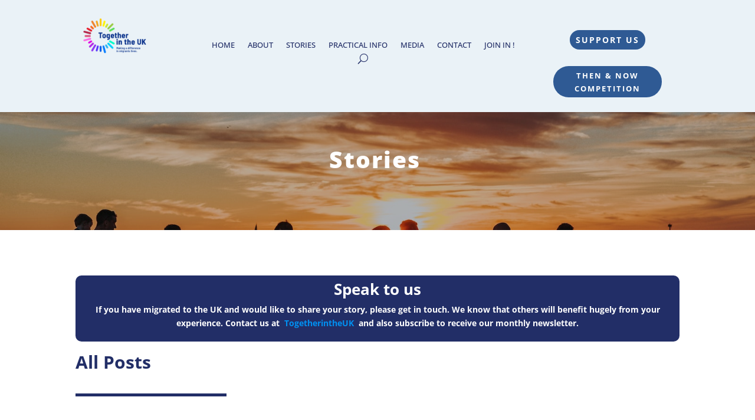

--- FILE ---
content_type: text/css
request_url: https://togetherintheuk.co.uk/wp-content/plugins/the-post-grid-pro/assets/css/thepostgrid.css?ver=6
body_size: 128269
content:
/**********************************************************************/
/************************* The Post Grid PRO **************************/
/********************** support@radiustheme.com ***********************/
/************ Copyright @ 2015-2017, RadiusTheme.com ******************/
/**********************************************************************/

/* pagination css*/
.paginationjs{line-height:1.6;font-family:Marmelad,"Lucida Grande",Arial,"Hiragino Sans GB",Georgia,sans-serif;font-size:14px;box-sizing:initial}.paginationjs:after{display:table;content:" ";clear:both}.paginationjs .paginationjs-pages{float:left}.paginationjs .paginationjs-pages ul{float:left;margin:0;padding:0}.paginationjs .paginationjs-go-button,.paginationjs .paginationjs-go-input,.paginationjs .paginationjs-nav{float:left;margin-left:10px;font-size:14px}.paginationjs .paginationjs-pages li{float:left;border:1px solid #aaa;border-right:none;list-style:none}.paginationjs .paginationjs-pages li>a{min-width:30px;height:28px;line-height:28px;display:block;background:#fff;font-size:14px;color:#333;text-decoration:none;text-align:center}.paginationjs .paginationjs-pages li>a:hover{background:#eee}.paginationjs .paginationjs-pages li.active{border:none}.paginationjs .paginationjs-pages li.active>a{height:30px;line-height:30px;background:#aaa;color:#fff}.paginationjs .paginationjs-pages li.disabled>a{opacity:.3}.paginationjs .paginationjs-pages li.disabled>a:hover{background:0 0}.paginationjs .paginationjs-pages li:first-child,.paginationjs .paginationjs-pages li:first-child>a{border-radius:3px 0 0 3px}.paginationjs .paginationjs-pages li:last-child{border-right:1px solid #aaa;border-radius:0 3px 3px 0}.paginationjs .paginationjs-pages li:last-child>a{border-radius:0 3px 3px 0}.paginationjs .paginationjs-go-input>input[type=text]{width:30px;height:28px;background:#fff;border-radius:3px;border:1px solid #aaa;padding:0;font-size:14px;text-align:center;vertical-align:baseline;outline:0;box-shadow:none;box-sizing:initial}.paginationjs .paginationjs-go-button>input[type=button]{min-width:40px;height:30px;line-height:28px;background:#fff;border-radius:3px;border:1px solid #aaa;text-align:center;padding:0 8px;font-size:14px;vertical-align:baseline;outline:0;box-shadow:none;color:#333;cursor:pointer;vertical-align:middle\9}.paginationjs.paginationjs-theme-blue .paginationjs-go-input>input[type=text],.paginationjs.paginationjs-theme-blue .paginationjs-pages li{border-color:#289de9}.paginationjs .paginationjs-go-button>input[type=button]:hover{background-color:#f8f8f8}.paginationjs .paginationjs-nav{height:30px;line-height:30px}.paginationjs .paginationjs-go-button,.paginationjs .paginationjs-go-input{margin-left:5px\9}.paginationjs.paginationjs-small{font-size:12px}.paginationjs.paginationjs-small .paginationjs-pages li>a{min-width:26px;height:24px;line-height:24px;font-size:12px}.paginationjs.paginationjs-small .paginationjs-pages li.active>a{height:26px;line-height:26px}.paginationjs.paginationjs-small .paginationjs-go-input{font-size:12px}.paginationjs.paginationjs-small .paginationjs-go-input>input[type=text]{width:26px;height:24px;font-size:12px}.paginationjs.paginationjs-small .paginationjs-go-button{font-size:12px}.paginationjs.paginationjs-small .paginationjs-go-button>input[type=button]{min-width:30px;height:26px;line-height:24px;padding:0 6px;font-size:12px}.paginationjs.paginationjs-small .paginationjs-nav{height:26px;line-height:26px;font-size:12px}.paginationjs.paginationjs-big{font-size:16px}.paginationjs.paginationjs-big .paginationjs-pages li>a{min-width:36px;height:34px;line-height:34px;font-size:16px}.paginationjs.paginationjs-big .paginationjs-pages li.active>a{height:36px;line-height:36px}.paginationjs.paginationjs-big .paginationjs-go-input{font-size:16px}.paginationjs.paginationjs-big .paginationjs-go-input>input[type=text]{width:36px;height:34px;font-size:16px}.paginationjs.paginationjs-big .paginationjs-go-button{font-size:16px}.paginationjs.paginationjs-big .paginationjs-go-button>input[type=button]{min-width:50px;height:36px;line-height:34px;padding:0 12px;font-size:16px}.paginationjs.paginationjs-big .paginationjs-nav{height:36px;line-height:36px;font-size:16px}.paginationjs.paginationjs-theme-blue .paginationjs-pages li>a{color:#289de9}.paginationjs.paginationjs-theme-blue .paginationjs-pages li>a:hover{background:#e9f4fc}.paginationjs.paginationjs-theme-blue .paginationjs-pages li.active>a{background:#289de9;color:#fff}.paginationjs.paginationjs-theme-blue .paginationjs-pages li.disabled>a:hover{background:0 0}.paginationjs.paginationjs-theme-blue .paginationjs-go-button>input[type=button]{background:#289de9;border-color:#289de9;color:#fff}.paginationjs.paginationjs-theme-green .paginationjs-go-input>input[type=text],.paginationjs.paginationjs-theme-green .paginationjs-pages li{border-color:#449d44}.paginationjs.paginationjs-theme-blue .paginationjs-go-button>input[type=button]:hover{background-color:#3ca5ea}.paginationjs.paginationjs-theme-green .paginationjs-pages li>a{color:#449d44}.paginationjs.paginationjs-theme-green .paginationjs-pages li>a:hover{background:#ebf4eb}.paginationjs.paginationjs-theme-green .paginationjs-pages li.active>a{background:#449d44;color:#fff}.paginationjs.paginationjs-theme-green .paginationjs-pages li.disabled>a:hover{background:0 0}.paginationjs.paginationjs-theme-green .paginationjs-go-button>input[type=button]{background:#449d44;border-color:#449d44;color:#fff}.paginationjs.paginationjs-theme-yellow .paginationjs-go-input>input[type=text],.paginationjs.paginationjs-theme-yellow .paginationjs-pages li{border-color:#ec971f}.paginationjs.paginationjs-theme-green .paginationjs-go-button>input[type=button]:hover{background-color:#55a555}.paginationjs.paginationjs-theme-yellow .paginationjs-pages li>a{color:#ec971f}.paginationjs.paginationjs-theme-yellow .paginationjs-pages li>a:hover{background:#fdf5e9}.paginationjs.paginationjs-theme-yellow .paginationjs-pages li.active>a{background:#ec971f;color:#fff}.paginationjs.paginationjs-theme-yellow .paginationjs-pages li.disabled>a:hover{background:0 0}.paginationjs.paginationjs-theme-yellow .paginationjs-go-button>input[type=button]{background:#ec971f;border-color:#ec971f;color:#fff}.paginationjs.paginationjs-theme-red .paginationjs-go-input>input[type=text],.paginationjs.paginationjs-theme-red .paginationjs-pages li{border-color:#c9302c}.paginationjs.paginationjs-theme-yellow .paginationjs-go-button>input[type=button]:hover{background-color:#eea135}.paginationjs.paginationjs-theme-red .paginationjs-pages li>a{color:#c9302c}.paginationjs.paginationjs-theme-red .paginationjs-pages li>a:hover{background:#faeaea}.paginationjs.paginationjs-theme-red .paginationjs-pages li.active>a{background:#c9302c;color:#fff}.paginationjs.paginationjs-theme-red .paginationjs-pages li.disabled>a:hover{background:0 0}.paginationjs.paginationjs-theme-red .paginationjs-go-button>input[type=button]{background:#c9302c;border-color:#c9302c;color:#fff}.paginationjs.paginationjs-theme-red .paginationjs-go-button>input[type=button]:hover{background-color:#ce4541}.paginationjs .paginationjs-pages li.paginationjs-next{border-right:1px solid #aaa\9}.paginationjs .paginationjs-go-input>input[type=text]{line-height:28px\9;vertical-align:middle\9}.paginationjs.paginationjs-big .paginationjs-pages li>a{line-height:36px\9}.paginationjs.paginationjs-big .paginationjs-go-input>input[type=text]{height:36px\9;line-height:36px\9}




/*!
 * animate.css -http://daneden.me/animate
 * Version - 3.5.2
 * Licensed under the MIT license - http://opensource.org/licenses/MIT
 *
 * Copyright (c) 2017 Daniel Eden
 */

.animated{animation-duration:1s;animation-fill-mode:both}.animated.infinite{animation-iteration-count:infinite}.animated.hinge{animation-duration:2s}.animated.bounceIn,.animated.bounceOut,.animated.flipOutX,.animated.flipOutY{animation-duration:.75s}@keyframes bounce{0%,20%,53%,80%,to{animation-timing-function:cubic-bezier(.215,.61,.355,1);transform:translateZ(0)}40%,43%{animation-timing-function:cubic-bezier(.755,.05,.855,.06);transform:translate3d(0,-30px,0)}70%{animation-timing-function:cubic-bezier(.755,.05,.855,.06);transform:translate3d(0,-15px,0)}90%{transform:translate3d(0,-4px,0)}}.bounce{animation-name:bounce;transform-origin:center bottom}@keyframes flash{0%,50%,to{opacity:1}25%,75%{opacity:0}}.flash{animation-name:flash}@keyframes pulse{0%{transform:scaleX(1)}50%{transform:scale3d(1.05,1.05,1.05)}to{transform:scaleX(1)}}.pulse{animation-name:pulse}@keyframes rubberBand{0%{transform:scaleX(1)}30%{transform:scale3d(1.25,.75,1)}40%{transform:scale3d(.75,1.25,1)}50%{transform:scale3d(1.15,.85,1)}65%{transform:scale3d(.95,1.05,1)}75%{transform:scale3d(1.05,.95,1)}to{transform:scaleX(1)}}.rubberBand{animation-name:rubberBand}@keyframes shake{0%,to{transform:translateZ(0)}10%,30%,50%,70%,90%{transform:translate3d(-10px,0,0)}20%,40%,60%,80%{transform:translate3d(10px,0,0)}}.shake{animation-name:shake}@keyframes headShake{0%{transform:translateX(0)}6.5%{transform:translateX(-6px) rotateY(-9deg)}18.5%{transform:translateX(5px) rotateY(7deg)}31.5%{transform:translateX(-3px) rotateY(-5deg)}43.5%{transform:translateX(2px) rotateY(3deg)}50%{transform:translateX(0)}}.headShake{animation-timing-function:ease-in-out;animation-name:headShake}@keyframes swing{20%{transform:rotate(15deg)}40%{transform:rotate(-10deg)}60%{transform:rotate(5deg)}80%{transform:rotate(-5deg)}to{transform:rotate(0deg)}}.swing{transform-origin:top center;animation-name:swing}@keyframes tada{0%{transform:scaleX(1)}10%,20%{transform:scale3d(.9,.9,.9) rotate(-3deg)}30%,50%,70%,90%{transform:scale3d(1.1,1.1,1.1) rotate(3deg)}40%,60%,80%{transform:scale3d(1.1,1.1,1.1) rotate(-3deg)}to{transform:scaleX(1)}}.tada{animation-name:tada}@keyframes wobble{0%{transform:none}15%{transform:translate3d(-25%,0,0) rotate(-5deg)}30%{transform:translate3d(20%,0,0) rotate(3deg)}45%{transform:translate3d(-15%,0,0) rotate(-3deg)}60%{transform:translate3d(10%,0,0) rotate(2deg)}75%{transform:translate3d(-5%,0,0) rotate(-1deg)}to{transform:none}}.wobble{animation-name:wobble}@keyframes jello{0%,11.1%,to{transform:none}22.2%{transform:skewX(-12.5deg) skewY(-12.5deg)}33.3%{transform:skewX(6.25deg) skewY(6.25deg)}44.4%{transform:skewX(-3.125deg) skewY(-3.125deg)}55.5%{transform:skewX(1.5625deg) skewY(1.5625deg)}66.6%{transform:skewX(-.78125deg) skewY(-.78125deg)}77.7%{transform:skewX(.390625deg) skewY(.390625deg)}88.8%{transform:skewX(-.1953125deg) skewY(-.1953125deg)}}.jello{animation-name:jello;transform-origin:center}@keyframes bounceIn{0%,20%,40%,60%,80%,to{animation-timing-function:cubic-bezier(.215,.61,.355,1)}0%{opacity:0;transform:scale3d(.3,.3,.3)}20%{transform:scale3d(1.1,1.1,1.1)}40%{transform:scale3d(.9,.9,.9)}60%{opacity:1;transform:scale3d(1.03,1.03,1.03)}80%{transform:scale3d(.97,.97,.97)}to{opacity:1;transform:scaleX(1)}}.bounceIn{animation-name:bounceIn}@keyframes bounceInDown{0%,60%,75%,90%,to{animation-timing-function:cubic-bezier(.215,.61,.355,1)}0%{opacity:0;transform:translate3d(0,-3000px,0)}60%{opacity:1;transform:translate3d(0,25px,0)}75%{transform:translate3d(0,-10px,0)}90%{transform:translate3d(0,5px,0)}to{transform:none}}.bounceInDown{animation-name:bounceInDown}@keyframes bounceInLeft{0%,60%,75%,90%,to{animation-timing-function:cubic-bezier(.215,.61,.355,1)}0%{opacity:0;transform:translate3d(-3000px,0,0)}60%{opacity:1;transform:translate3d(25px,0,0)}75%{transform:translate3d(-10px,0,0)}90%{transform:translate3d(5px,0,0)}to{transform:none}}.bounceInLeft{animation-name:bounceInLeft}@keyframes bounceInRight{0%,60%,75%,90%,to{animation-timing-function:cubic-bezier(.215,.61,.355,1)}0%{opacity:0;transform:translate3d(3000px,0,0)}60%{opacity:1;transform:translate3d(-25px,0,0)}75%{transform:translate3d(10px,0,0)}90%{transform:translate3d(-5px,0,0)}to{transform:none}}.bounceInRight{animation-name:bounceInRight}@keyframes bounceInUp{0%,60%,75%,90%,to{animation-timing-function:cubic-bezier(.215,.61,.355,1)}0%{opacity:0;transform:translate3d(0,3000px,0)}60%{opacity:1;transform:translate3d(0,-20px,0)}75%{transform:translate3d(0,10px,0)}90%{transform:translate3d(0,-5px,0)}to{transform:translateZ(0)}}.bounceInUp{animation-name:bounceInUp}@keyframes bounceOut{20%{transform:scale3d(.9,.9,.9)}50%,55%{opacity:1;transform:scale3d(1.1,1.1,1.1)}to{opacity:0;transform:scale3d(.3,.3,.3)}}.bounceOut{animation-name:bounceOut}@keyframes bounceOutDown{20%{transform:translate3d(0,10px,0)}40%,45%{opacity:1;transform:translate3d(0,-20px,0)}to{opacity:0;transform:translate3d(0,2000px,0)}}.bounceOutDown{animation-name:bounceOutDown}@keyframes bounceOutLeft{20%{opacity:1;transform:translate3d(20px,0,0)}to{opacity:0;transform:translate3d(-2000px,0,0)}}.bounceOutLeft{animation-name:bounceOutLeft}@keyframes bounceOutRight{20%{opacity:1;transform:translate3d(-20px,0,0)}to{opacity:0;transform:translate3d(2000px,0,0)}}.bounceOutRight{animation-name:bounceOutRight}@keyframes bounceOutUp{20%{transform:translate3d(0,-10px,0)}40%,45%{opacity:1;transform:translate3d(0,20px,0)}to{opacity:0;transform:translate3d(0,-2000px,0)}}.bounceOutUp{animation-name:bounceOutUp}@keyframes fadeIn{0%{opacity:0}to{opacity:1}}.fadeIn{animation-name:fadeIn}@keyframes fadeInDown{0%{opacity:0;transform:translate3d(0,-100%,0)}to{opacity:1;transform:none}}.fadeInDown{animation-name:fadeInDown}@keyframes fadeInDownBig{0%{opacity:0;transform:translate3d(0,-2000px,0)}to{opacity:1;transform:none}}.fadeInDownBig{animation-name:fadeInDownBig}@keyframes fadeInLeft{0%{opacity:0;transform:translate3d(-100%,0,0)}to{opacity:1;transform:none}}.fadeInLeft{animation-name:fadeInLeft}@keyframes fadeInLeftBig{0%{opacity:0;transform:translate3d(-2000px,0,0)}to{opacity:1;transform:none}}.fadeInLeftBig{animation-name:fadeInLeftBig}@keyframes fadeInRight{0%{opacity:0;transform:translate3d(100%,0,0)}to{opacity:1;transform:none}}.fadeInRight{animation-name:fadeInRight}@keyframes fadeInRightBig{0%{opacity:0;transform:translate3d(2000px,0,0)}to{opacity:1;transform:none}}.fadeInRightBig{animation-name:fadeInRightBig}@keyframes fadeInUp{0%{opacity:0;transform:translate3d(0,100%,0)}to{opacity:1;transform:none}}.fadeInUp{animation-name:fadeInUp}@keyframes fadeInUpBig{0%{opacity:0;transform:translate3d(0,2000px,0)}to{opacity:1;transform:none}}.fadeInUpBig{animation-name:fadeInUpBig}@keyframes fadeOut{0%{opacity:1}to{opacity:0}}.fadeOut{animation-name:fadeOut}@keyframes fadeOutDown{0%{opacity:1}to{opacity:0;transform:translate3d(0,100%,0)}}.fadeOutDown{animation-name:fadeOutDown}@keyframes fadeOutDownBig{0%{opacity:1}to{opacity:0;transform:translate3d(0,2000px,0)}}.fadeOutDownBig{animation-name:fadeOutDownBig}@keyframes fadeOutLeft{0%{opacity:1}to{opacity:0;transform:translate3d(-100%,0,0)}}.fadeOutLeft{animation-name:fadeOutLeft}@keyframes fadeOutLeftBig{0%{opacity:1}to{opacity:0;transform:translate3d(-2000px,0,0)}}.fadeOutLeftBig{animation-name:fadeOutLeftBig}@keyframes fadeOutRight{0%{opacity:1}to{opacity:0;transform:translate3d(100%,0,0)}}.fadeOutRight{animation-name:fadeOutRight}@keyframes fadeOutRightBig{0%{opacity:1}to{opacity:0;transform:translate3d(2000px,0,0)}}.fadeOutRightBig{animation-name:fadeOutRightBig}@keyframes fadeOutUp{0%{opacity:1}to{opacity:0;transform:translate3d(0,-100%,0)}}.fadeOutUp{animation-name:fadeOutUp}@keyframes fadeOutUpBig{0%{opacity:1}to{opacity:0;transform:translate3d(0,-2000px,0)}}.fadeOutUpBig{animation-name:fadeOutUpBig}@keyframes flip{0%{transform:perspective(400px) rotateY(-1turn);animation-timing-function:ease-out}40%{transform:perspective(400px) translateZ(150px) rotateY(-190deg);animation-timing-function:ease-out}50%{transform:perspective(400px) translateZ(150px) rotateY(-170deg);animation-timing-function:ease-in}80%{transform:perspective(400px) scale3d(.95,.95,.95);animation-timing-function:ease-in}to{transform:perspective(400px);animation-timing-function:ease-in}}.animated.flip{-webkit-backface-visibility:visible;backface-visibility:visible;animation-name:flip}@keyframes flipInX{0%{transform:perspective(400px) rotateX(90deg);animation-timing-function:ease-in;opacity:0}40%{transform:perspective(400px) rotateX(-20deg);animation-timing-function:ease-in}60%{transform:perspective(400px) rotateX(10deg);opacity:1}80%{transform:perspective(400px) rotateX(-5deg)}to{transform:perspective(400px)}}.flipInX{-webkit-backface-visibility:visible!important;backface-visibility:visible!important;animation-name:flipInX}@keyframes flipInY{0%{transform:perspective(400px) rotateY(90deg);animation-timing-function:ease-in;opacity:0}40%{transform:perspective(400px) rotateY(-20deg);animation-timing-function:ease-in}60%{transform:perspective(400px) rotateY(10deg);opacity:1}80%{transform:perspective(400px) rotateY(-5deg)}to{transform:perspective(400px)}}.flipInY{-webkit-backface-visibility:visible!important;backface-visibility:visible!important;animation-name:flipInY}@keyframes flipOutX{0%{transform:perspective(400px)}30%{transform:perspective(400px) rotateX(-20deg);opacity:1}to{transform:perspective(400px) rotateX(90deg);opacity:0}}.flipOutX{animation-name:flipOutX;-webkit-backface-visibility:visible!important;backface-visibility:visible!important}@keyframes flipOutY{0%{transform:perspective(400px)}30%{transform:perspective(400px) rotateY(-15deg);opacity:1}to{transform:perspective(400px) rotateY(90deg);opacity:0}}.flipOutY{-webkit-backface-visibility:visible!important;backface-visibility:visible!important;animation-name:flipOutY}@keyframes lightSpeedIn{0%{transform:translate3d(100%,0,0) skewX(-30deg);opacity:0}60%{transform:skewX(20deg);opacity:1}80%{transform:skewX(-5deg);opacity:1}to{transform:none;opacity:1}}.lightSpeedIn{animation-name:lightSpeedIn;animation-timing-function:ease-out}@keyframes lightSpeedOut{0%{opacity:1}to{transform:translate3d(100%,0,0) skewX(30deg);opacity:0}}.lightSpeedOut{animation-name:lightSpeedOut;animation-timing-function:ease-in}@keyframes rotateIn{0%{transform-origin:center;transform:rotate(-200deg);opacity:0}to{transform-origin:center;transform:none;opacity:1}}.rotateIn{animation-name:rotateIn}@keyframes rotateInDownLeft{0%{transform-origin:left bottom;transform:rotate(-45deg);opacity:0}to{transform-origin:left bottom;transform:none;opacity:1}}.rotateInDownLeft{animation-name:rotateInDownLeft}@keyframes rotateInDownRight{0%{transform-origin:right bottom;transform:rotate(45deg);opacity:0}to{transform-origin:right bottom;transform:none;opacity:1}}.rotateInDownRight{animation-name:rotateInDownRight}@keyframes rotateInUpLeft{0%{transform-origin:left bottom;transform:rotate(45deg);opacity:0}to{transform-origin:left bottom;transform:none;opacity:1}}.rotateInUpLeft{animation-name:rotateInUpLeft}@keyframes rotateInUpRight{0%{transform-origin:right bottom;transform:rotate(-90deg);opacity:0}to{transform-origin:right bottom;transform:none;opacity:1}}.rotateInUpRight{animation-name:rotateInUpRight}@keyframes rotateOut{0%{transform-origin:center;opacity:1}to{transform-origin:center;transform:rotate(200deg);opacity:0}}.rotateOut{animation-name:rotateOut}@keyframes rotateOutDownLeft{0%{transform-origin:left bottom;opacity:1}to{transform-origin:left bottom;transform:rotate(45deg);opacity:0}}.rotateOutDownLeft{animation-name:rotateOutDownLeft}@keyframes rotateOutDownRight{0%{transform-origin:right bottom;opacity:1}to{transform-origin:right bottom;transform:rotate(-45deg);opacity:0}}.rotateOutDownRight{animation-name:rotateOutDownRight}@keyframes rotateOutUpLeft{0%{transform-origin:left bottom;opacity:1}to{transform-origin:left bottom;transform:rotate(-45deg);opacity:0}}.rotateOutUpLeft{animation-name:rotateOutUpLeft}@keyframes rotateOutUpRight{0%{transform-origin:right bottom;opacity:1}to{transform-origin:right bottom;transform:rotate(90deg);opacity:0}}.rotateOutUpRight{animation-name:rotateOutUpRight}@keyframes hinge{0%{transform-origin:top left;animation-timing-function:ease-in-out}20%,60%{transform:rotate(80deg);transform-origin:top left;animation-timing-function:ease-in-out}40%,80%{transform:rotate(60deg);transform-origin:top left;animation-timing-function:ease-in-out;opacity:1}to{transform:translate3d(0,700px,0);opacity:0}}.hinge{animation-name:hinge}@keyframes jackInTheBox{0%{opacity:0;transform:scale(.1) rotate(30deg);transform-origin:center bottom}50%{transform:rotate(-10deg)}70%{transform:rotate(3deg)}to{opacity:1;transform:scale(1)}}.jackInTheBox{animation-name:jackInTheBox}@keyframes rollIn{0%{opacity:0;transform:translate3d(-100%,0,0) rotate(-120deg)}to{opacity:1;transform:none}}.rollIn{animation-name:rollIn}@keyframes rollOut{0%{opacity:1}to{opacity:0;transform:translate3d(100%,0,0) rotate(120deg)}}.rollOut{animation-name:rollOut}@keyframes zoomIn{0%{opacity:0;transform:scale3d(.3,.3,.3)}50%{opacity:1}}.zoomIn{animation-name:zoomIn}@keyframes zoomInDown{0%{opacity:0;transform:scale3d(.1,.1,.1) translate3d(0,-1000px,0);animation-timing-function:cubic-bezier(.55,.055,.675,.19)}60%{opacity:1;transform:scale3d(.475,.475,.475) translate3d(0,60px,0);animation-timing-function:cubic-bezier(.175,.885,.32,1)}}.zoomInDown{animation-name:zoomInDown}@keyframes zoomInLeft{0%{opacity:0;transform:scale3d(.1,.1,.1) translate3d(-1000px,0,0);animation-timing-function:cubic-bezier(.55,.055,.675,.19)}60%{opacity:1;transform:scale3d(.475,.475,.475) translate3d(10px,0,0);animation-timing-function:cubic-bezier(.175,.885,.32,1)}}.zoomInLeft{animation-name:zoomInLeft}@keyframes zoomInRight{0%{opacity:0;transform:scale3d(.1,.1,.1) translate3d(1000px,0,0);animation-timing-function:cubic-bezier(.55,.055,.675,.19)}60%{opacity:1;transform:scale3d(.475,.475,.475) translate3d(-10px,0,0);animation-timing-function:cubic-bezier(.175,.885,.32,1)}}.zoomInRight{animation-name:zoomInRight}@keyframes zoomInUp{0%{opacity:0;transform:scale3d(.1,.1,.1) translate3d(0,1000px,0);animation-timing-function:cubic-bezier(.55,.055,.675,.19)}60%{opacity:1;transform:scale3d(.475,.475,.475) translate3d(0,-60px,0);animation-timing-function:cubic-bezier(.175,.885,.32,1)}}.zoomInUp{animation-name:zoomInUp}@keyframes zoomOut{0%{opacity:1}50%{opacity:0;transform:scale3d(.3,.3,.3)}to{opacity:0}}.zoomOut{animation-name:zoomOut}@keyframes zoomOutDown{40%{opacity:1;transform:scale3d(.475,.475,.475) translate3d(0,-60px,0);animation-timing-function:cubic-bezier(.55,.055,.675,.19)}to{opacity:0;transform:scale3d(.1,.1,.1) translate3d(0,2000px,0);transform-origin:center bottom;animation-timing-function:cubic-bezier(.175,.885,.32,1)}}.zoomOutDown{animation-name:zoomOutDown}@keyframes zoomOutLeft{40%{opacity:1;transform:scale3d(.475,.475,.475) translate3d(42px,0,0)}to{opacity:0;transform:scale(.1) translate3d(-2000px,0,0);transform-origin:left center}}.zoomOutLeft{animation-name:zoomOutLeft}@keyframes zoomOutRight{40%{opacity:1;transform:scale3d(.475,.475,.475) translate3d(-42px,0,0)}to{opacity:0;transform:scale(.1) translate3d(2000px,0,0);transform-origin:right center}}.zoomOutRight{animation-name:zoomOutRight}@keyframes zoomOutUp{40%{opacity:1;transform:scale3d(.475,.475,.475) translate3d(0,60px,0);animation-timing-function:cubic-bezier(.55,.055,.675,.19)}to{opacity:0;transform:scale3d(.1,.1,.1) translate3d(0,-2000px,0);transform-origin:center bottom;animation-timing-function:cubic-bezier(.175,.885,.32,1)}}.zoomOutUp{animation-name:zoomOutUp}@keyframes slideInDown{0%{transform:translate3d(0,-100%,0);visibility:visible}to{transform:translateZ(0)}}.slideInDown{animation-name:slideInDown}@keyframes slideInLeft{0%{transform:translate3d(-100%,0,0);visibility:visible}to{transform:translateZ(0)}}.slideInLeft{animation-name:slideInLeft}@keyframes slideInRight{0%{transform:translate3d(100%,0,0);visibility:visible}to{transform:translateZ(0)}}.slideInRight{animation-name:slideInRight}@keyframes slideInUp{0%{transform:translate3d(0,100%,0);visibility:visible}to{transform:translateZ(0)}}.slideInUp{animation-name:slideInUp}@keyframes slideOutDown{0%{transform:translateZ(0)}to{visibility:hidden;transform:translate3d(0,100%,0)}}.slideOutDown{animation-name:slideOutDown}@keyframes slideOutLeft{0%{transform:translateZ(0)}to{visibility:hidden;transform:translate3d(-100%,0,0)}}.slideOutLeft{animation-name:slideOutLeft}@keyframes slideOutRight{0%{transform:translateZ(0)}to{visibility:hidden;transform:translate3d(100%,0,0)}}.slideOutRight{animation-name:slideOutRight}@keyframes slideOutUp{0%{transform:translateZ(0)}to{visibility:hidden;transform:translate3d(0,-100%,0)}}.slideOutUp{animation-name:slideOutUp}
/***************************** Grid ******************************/

.rt-tpg-container * {
    -webkit-box-sizing: border-box;
    -moz-box-sizing: border-box;
    box-sizing: border-box;
}
.rt-tpg-container *:before,
.rt-tpg-container *:after {
    -webkit-box-sizing: border-box;
    -moz-box-sizing: border-box;
    box-sizing: border-box;
}
.rt-container {
    margin-right: auto;
    margin-left: auto;
    padding-left: 15px;
    padding-right: 15px;
}
.rt-container-fluid {
    margin-right: auto;
    margin-left: auto;
    padding-left: 15px;
    padding-right: 15px;
}
.rt-tpg-container ul {
    margin: 0;
}
.rt-tpg-container i {
    margin-right: 5px;
}
.clearfix:before, .clearfix:after, .rt-container-fluid:before, .rt-container-fluid:after, .rt-row:before, .rt-row:after {
    content: " ";
    display: table;
}
.clearfix:after, .rt-container:after, .rt-container-fluid:after, .rt-row:after {
    clear: both;
}
.rt-row {
    margin-left: -15px;
    margin-right: -15px;
}
.rt-col-xs-1, .rt-col-sm-1, .rt-col-md-1, .rt-col-lg-1, .rt-col-xs-2, .rt-col-sm-2, .rt-col-md-2, .rt-col-lg-2, .rt-col-xs-3, .rt-col-sm-3, .rt-col-md-3, .rt-col-lg-3, .rt-col-xs-4, .rt-col-sm-4, .rt-col-md-4, .rt-col-lg-4, .rt-col-xs-5, .rt-col-sm-5, .rt-col-md-5, .rt-col-lg-5, .rt-col-xs-6, .rt-col-sm-6, .rt-col-md-6, .rt-col-lg-6, .rt-col-xs-7, .rt-col-sm-7, .rt-col-md-7, .rt-col-lg-7, .rt-col-xs-8, .rt-col-sm-8, .rt-col-md-8, .rt-col-lg-8, .rt-col-xs-9, .rt-col-sm-9, .rt-col-md-9, .rt-col-lg-9, .rt-col-xs-10, .rt-col-sm-10, .rt-col-md-10, .rt-col-lg-10, .rt-col-xs-11, .rt-col-sm-11, .rt-col-md-11, .rt-col-lg-11, .rt-col-xs-12, .rt-col-sm-12, .rt-col-md-12, .rt-col-lg-12, .rt-col-xs-24, .rt-col-sm-24, .rt-col-md-24, .rt-col-lg-24 {
    position: relative;
    min-height: 1px;
    padding-left: 15px;
    padding-right: 15px;
}
.rt-col-xs-1, .rt-col-xs-2, .rt-col-xs-3, .rt-col-xs-4, .rt-col-xs-5, .rt-col-xs-6, .rt-col-xs-7, .rt-col-xs-8, .rt-col-xs-9, .rt-col-xs-10, .rt-col-xs-11, .rt-col-xs-12, .rt-col-xs-24 {
    float: left;
}
.rt-col-xs-24 {width: 20%; } .rt-col-xs-12 {width: 100%; } .rt-col-xs-11 {width: 91.66666667%; } .rt-col-xs-10 {width: 83.33333333%; } .rt-col-xs-9 {width: 75%; } .rt-col-xs-8 {width: 66.66666667%; } .rt-col-xs-7 {width: 58.33333333%; } .rt-col-xs-6 {width: 50%; } .rt-col-xs-5 {width: 41.66666667%; } .rt-col-xs-4 {width: 33.33333333%; } .rt-col-xs-3 {width: 25%; } .rt-col-xs-2 {width: 16.66666667%; } .rt-col-xs-1 {width: 8.33333333%; }
#rt-main {
    margin: 35px 0;
}
.rt-tpg-container h3.entry-title {
    line-height: 1.25;
    margin: 0px 0px 12px;
}
.rt-tpg-container .offset-big h3.entry-title {
    margin: 20px 0px 15px;
}
.rt-tpg-container .owl-controls .owl-dots { margin-top: 15px; }

/**********************************************************************/
/********************************* End Grid  *************************/
/**********************************************************************/

/************************ Common ***************************/

.rt-tpg-container .rt-equal-height, .rt-tpg-container .masonry-grid-item, .rt-tpg-container .even-grid-item {
    margin-bottom: 30px;
}
.rt-tpg-container button {
    border: none;
    padding: 10px 15px;
}
.rt-tpg-container .rt-tgp-load-more button {
    background: #8e8e8e;
    border-radius: 4px;
}

body .rt-tpg-container .entry-content {
    margin: 0;
}
.rt-tpg-container .tpg-wc-product-filter {
    margin-bottom: 15px;
    text-align: right;
    padding-right: 15px;
}
.rt-img-holder > a {
    text-align: center;
    display: block;
}
.rt-img-responsive {
    max-width: 100%;
    display: block;
    height: auto;
}
.rt-tpg-container .no-margin {
    margin: 0px !important;
    padding: 0px !important;
}
span.more-loading {
    background: url("../images/loading.gif") center right no-repeat;
    padding-right: 20px;
    display: inline-block;
}
.rt-tgp-scroll-load-more, .rt-tgp-load-more {
    text-align: center;
    margin: 20px 0;
    display: block;
    margin-top: 30px;
}
.post-meta-user, .post-meta-tags {
    padding: 0px;
    margin-bottom: 10px;
    line-height: 1.5;
    font-size: 95%;
}
.post-meta-user span, .post-meta-tags span {
    display: inline-block;
    padding-right: 8px;
}
.post-meta-user span.comment-link {
    text-align: right;
    float: right;
    padding-right: 0px;
}
.post-meta-user span.post-tags-links {
    padding-right: 0px;
}
.rt-tpg-container .rt-holder .read-more {
    padding: 6px 10px;
    float: right;
}
.rt-tpg-container .rt-holder .entry-content p {
    margin-bottom: 10px;
}

/* isotope Buttons */

.rt-tpg-container .tpg-iso-filter {
    text-align: center;
    margin: 15px 0 45px;
}
.rt-tpg-container .tpg-iso-filter input[type="text"] {
    padding: 6px;
    margin-left: 4px;
}
.rt-tpg-container .tpg-iso-filter > div {
    display: inline-block;
}
.rt-tpg-container .rt-tpg-isotope-buttons .selected {
    background: #1e73be;
}
.rt-tpg-container .rt-tpg-isotope-buttons button {
    border: none;
    margin: 4px;
    padding: 9px 10px;
    outline: 0;
    text-transform: none;
    font-weight: 400;
    background: #8e8e8e;
    color: #fff;
    border-radius: 3px;
    box-shadow: none !important;
    text-shadow: none !important;
}
.rt-tpg-container .rt-tpg-isotope-buttons button {
    box-shadow: none !important;
    text-shadow: none !important;
}
.rt-tpg-container .owl-theme .owl-nav {
    margin-top: 0;
}
.rt-tpg-container .owl-nav {
    position: absolute;
    top: -40px !important;
    right: 0;
}
.rt-tpg-container .owl-theme .owl-controls .owl-nav > div {
    padding: 4px 10px;

}
.rt-tpg-container .owl-theme .owl-controls i {
    margin-right: 0px;
}

/* --------------------------
    Social share List View
    -----------------*/
.rt-tpg-social-share {
    display: inline-block;
    margin: 0px 0;
    float: left;
    font-weight: bold;
}
.rt-tpg-social-share:after {
    display: block;
    clear: both;
    content: '';
}
.rt-tpg-social-share a {
    display: inline-block;
    padding: 3px 6px;
    margin-right: 0px;
    outline: none;
}
.rt-tpg-social-share a i {
    font-size: 16px;
    outline: none;
}
.rt-tpg-social-share a.facebook i {
    color: #3b5998 !important;
}
.rt-tpg-social-share a.facebook:hover i {
    color: #456dc2 !important;
}
.rt-tpg-social-share a.twitter i {
    color: #00aced !important;
}
.rt-tpg-social-share a.twitter:hover i {
    color: #1ab8f5 !important;
}
.rt-tpg-social-share a.google-plus i {
    color: #dd4b39 !important;
}
.rt-tpg-social-share a.google-plus:hover i {
    color: #e9604e !important;
}
.rt-tpg-social-share a.linkedin i {
    color: #007bb6 !important;
}
.rt-tpg-social-share a.linkedin:hover i {
    color: #289bd3 !important;
}

.rt-tpg-social-share a.pinterest {
    color: #cb2027;
}

/* loader */

.rt-tpg-container .tpg-pre-loader{
    position: relative;
    overflow: hidden;
}
.rt-tpg-container .rt-loading-overlay {
    opacity: 0;
    visibility: hidden;
    position: absolute;
    top: 0;
    left: 0;
    width: 100%;
    height: 100%;
    z-index: 1;
    background-color: #fff;
}
.rt-tpg-container .rt-loading {
    color: #fb4c35;
    position: absolute;
    top: 60px;
    left: 50%;
    margin-left: -16px;
    z-index: 2;
    opacity: 0;
    visibility: hidden;
}
.rt-tpg-container .tpg-pre-loader .rt-loading-overlay{
    opacity: 0.8;
    visibility: visible;
}
.rt-tpg-container .tpg-pre-loader .rt-loading {
    opacity: 1;
    visibility: visible;
}
.rt-ball-clip-rotate {
    width: 32px;
    height: 32px;
}
.rt-ball-clip-rotate {
    display: block;
    font-size: 0;
    color: #fff;
}
.rt-ball-clip-rotate, .rt-ball-clip-rotate > div {
    position: relative;
    -webkit-box-sizing: border-box;
    -moz-box-sizing: border-box;
    box-sizing: border-box;
}
.rt-ball-clip-rotate>div {
    display: inline-block;
    float: none;
    background-color: currentColor;
    border: 0 solid currentColor;
}
.rt-ball-clip-rotate > div {
    width: 32px;
    height: 32px;
    background: transparent;
    border-width: 2px;
    border-bottom-color: transparent;
    border-radius: 100%;
    -webkit-animation: ball-clip-rotate 0.75s linear infinite;
    -moz-animation: ball-clip-rotate 0.75s linear infinite;
    -o-animation: ball-clip-rotate 0.75s linear infinite;
    animation: ball-clip-rotate 0.75s linear infinite;
}
/* filter */
.rt-layout-filter-container.rt-clear:after {
    clear: both;
    display: block;
    content: "";
}
.rt-clear:after,
.rt-clear::-ms-ticks-after{
    clear: both;
    display: block;
    content: "";
}
.rt-layout-filter-container{
    font-size: 0;
    line-height: 0;
    padding: 0;
    margin: -5px -5px 30px;
}

.rt-filter-item-wrap.rt-filter-button-wrap span.rt-filter-button-item {
    padding: 8px 10px ;
    border: 1px solid;
    margin: 4px;
    display: inline-block;
}
.rt-filter-item-wrap.rt-filter-button-wrap span.rt-filter-button-item.selected,
.rt-filter-item-wrap.rt-filter-button-wrap span.rt-filter-button-item:hover{
    background: #222222;
    color: #b4b4b4;
}
.rt-filter-item-wrap.rt-order-by-action, .rt-filter-item-wrap.rt-sort-order-action {
    float: right;
}
.rt-layout-filter-container .rt-filter-wrap .rt-filter-item-wrap {
    line-height: 1.55;
    display: inline-block;
    vertical-align: top;
    font-size: 13px;
    letter-spacing: 0.1em;
    text-transform: uppercase;
    margin: 4px;
    padding: 8px 10px;
    cursor: pointer;
    position: relative;
    border: 1px solid transparent;
    user-select: none;
    -webkit-user-select: none;
    -moz-user-select: none;
    transition: background-color 0.2s ease-in-out,color 0.2s ease-in-out,border-color 0.2s ease-in-out;
    -webkit-transition: background-color 0.2s ease-in-out,color 0.2s ease-in-out,border-color 0.2s ease-in-out;
    -ms-transition: background-color 0.2s ease-in-out,color 0.2s ease-in-out,border-color 0.2s ease-in-out;
    color: #666;
}
.rt-layout-filter-container .rt-filter-wrap .rt-filter-button-wrap {
    padding: 0;
}
.rt-layout-filter-container .rt-filter-wrap .rt-filter-item-wrap.rt-filter-dropdown-wrap {
    border: 1px solid #666;
    color: #666;
    position: relative;
}
.rt-layout-filter-container .rt-filter-wrap .rt-filter-item-wrap.rt-filter-dropdown-wrap:hover {
    border-color: #222;
    color: #222;
}
.rt-layout-filter-container .rt-filter-wrap .rt-filter-item-wrap.rt-sort-order-action:hover {
    border-color: #222;
}
.rt-layout-filter-container .rt-filter-wrap .rt-filter-item-wrap.rt-filter-dropdown-wrap>.rt-filter-dropdown-default {
    min-width: 135px;
    max-width: 135px;
    overflow: hidden;
    text-overflow: ellipsis;
    text-align: center;
    display: block;
    white-space: nowrap;
}
.rt-layout-filter-container .rt-filter-wrap .rt-filter-item-wrap.rt-filter-dropdown-wrap .rt-filter-dropdown {
    display: block;
    position: absolute;
    top: 100%;
    left: -1px;
    right: -1px;
    background-color: #222;
    z-index: 2;
    margin-top: 1px;
    border: none;
    opacity: 0;
    visibility: hidden;
    transition: opacity 0.3s ease-in-out,visibility 0.3s ease-in-out;
    -webkit-transition: opacity 0.3s ease-in-out,visibility 0.3s ease-in-out;
    -ms-transition: opacity 0.3s ease-in-out,visibility 0.3s ease-in-out;
}
.rt-layout-filter-container .rt-filter-wrap .rt-filter-item-wrap.rt-filter-dropdown-wrap.active-dropdown .rt-filter-dropdown {
    opacity: 1;
    visibility: visible;
}
.rt-layout-filter-container .rt-filter-wrap .rt-filter-item-wrap.rt-filter-dropdown-wrap.active-dropdown .rt-arrow-angle {
    transform: rotate(180deg);
    -webkit-transform: rotate(180deg);
    -ms-transform: rotate(180deg);
}
.rt-layout-filter-container .rt-filter-wrap .rt-filter-item-wrap.rt-filter-dropdown-wrap .rt-filter-dropdown .rt-filter-dropdown-item {
    display: block;
    padding: 10px 15px 9px 15px;
    border-bottom: 1px solid #323232;
    color: #b4b4b4;
    text-align: center;
}
.rt-layout-filter-container .rt-filter-wrap .rt-filter-item-wrap.rt-filter-dropdown-wrap .rt-arrow-angle {
    letter-spacing: 0;
    transition: transform 0.2s ease-in-out;
    -webkit-transition: transform 0.2s ease-in-out;
    -ms-transition: transform 0.2s ease-in-out;
    backface-visibility: hidden;
    -webkit-backface-visibility: hidden;
}
.rt-layout-filter-container .rt-filter-wrap .rt-filter-item-wrap.rt-sort-order-action {
    border: 1px solid #666;
    color: #666;
    position: relative;
    min-width: 38px;
}
.rt-filter-item-wrap.rt-sort-order-action .rt-sort-order-action-arrow{
    position: static;
}
.rt-filter-item-wrap.rt-sort-order-action .rt-sort-order-action-arrow > span {
     display: block;
     position: absolute;
     width: 14px;
     height: 8px;
     top: 50%;
     left: 50%;
     margin-top: -4px;
     margin-left: -7px;
     backface-visibility: hidden;
     -webkit-backface-visibility: hidden;
     transition: transform 0.2s ease-in-out;
     -webkit-transition: transform 0.2s ease-in-out;
     -ms-transition: transform 0.2s ease-in-out;
 }
.rt-filter-item-wrap.rt-sort-order-action  .rt-sort-order-action-arrow[data-sort-order="ASC"]>span {
    transform: rotate(180deg);
    -webkit-transform: rotate(180deg);
    -ms-transform: rotate(180deg);
}
.rt-filter-item-wrap.rt-sort-order-action .rt-sort-order-action-arrow > span:before {
    content: '';
    display: block;
    width: 2px;
    height: 9px;
    position: absolute;
    background-color: #666;
    transform: rotate(-45deg);
    -webkit-transform: rotate(-45deg);
    -ms-transform: rotate(-45deg);
    top: 0;
    left: 3px;
    transition: background-color 0.2s ease-in-out;
    -webkit-transition: background-color 0.2s ease-in-out;
    -ms-transition: background-color 0.2s ease-in-out;
}
.rt-filter-item-wrap.rt-sort-order-action .rt-sort-order-action-arrow > span:after {
    content: '';
    display: block;
    width: 2px;
    height: 9px;
    position: absolute;
    background-color: #666;
    transform: rotate(45deg);
    -webkit-transform: rotate(45deg);
    -ms-transform: rotate(45deg);
    top: 0;
    left: 9px;
    transition: background-color 0.2s ease-in-out;
    -webkit-transition: background-color 0.2s ease-in-out;
    -ms-transition: background-color 0.2s ease-in-out;
}
.rt-layout-filter-container .rt-filter-wrap .rt-filter-item-wrap.rt-search-filter-wrap {
    padding: 0;
    position: relative;
    float: right;
}
.rt-filter-item-wrap.rt-search-filter-wrap input.rt-search-input {
    -webkit-appearance: none;
    -moz-appearance: none;
    appearance: none;
    padding: 10px;
    background: transparent;
    font-size: 12px;
    font-weight: 600;
    font-family: "Dosis", sans-serif;
    border: 1px solid #666;
    color: #666;
}
.rt-filter-item-wrap.rt-search-filter-wrap span.rt-action {
    position: absolute;
    right: 5px;
    top: 6px;
    font-size: 15px;
    display: inline-block;
    cursor: pointer;
}
.rt-filter-item-wrap.rt-search-filter-wrap .rt-search-input::-webkit-input-placeholder{
    font-size: 12px;
    font-weight: 600;
    font-family: "Dosis", sans-serif;
}
.rt-filter-item-wrap.rt-search-filter-wrap .rt-search-input::-moz-placeholder{
    font-size: 12px;
    font-weight: 600;
    font-family: "Dosis", sans-serif;
}
.rt-filter-item-wrap.rt-search-filter-wrap .rt-search-input:-ms-input-placeholder{
    font-size: 12px;
    font-weight: 600;
    font-family: "Dosis", sans-serif;
}
.rt-filter-item-wrap.rt-search-filter-wrap .rt-search-input:-moz-placeholder{
    font-size: 12px;
    font-weight: 600;
    font-family: "Dosis", sans-serif;
}
@media (max-width: 600px) {
    .rt-filter-item-wrap.rt-tax-filter.rt-filter-dropdown-wrap{
        display: block;
        margin-bottom: 10px;
    }
    .rt-layout-filter-container .rt-filter-wrap .rt-filter-item-wrap.rt-filter-dropdown-wrap>.rt-filter-dropdown-default{
        margin: 0 auto;
    }
}
/*************************** Tool Tip ****************/
.rt-tpg-social-share.a {
    position: relative;
}

body > .rt-tooltip {
    font-size: 100%;
    position: absolute;
    z-index: 9999;
    -o-box-shadow: 0 0 5px #aaa;
    -moz-box-shadow: 0 0 5px #aaa;
    -webkit-box-shadow: 0 0 5px #aaa;
    box-shadow: 0 0 5px #aaa;
    color: #fff;
    border-radius: 3px;
    background: #666;
    padding: 5px 10px;
    border-width: 2px;
    opacity: 0;
    -webkit-transition: opacity 1s ease-in-out;
    -moz-transition: opacity 1s ease-in-out;
    -ms-transition: opacity 1s ease-in-out;
    -o-transition: opacity 1s ease-in-out;
    transition: opacity 1s ease-in-out;
}

body > .rt-tooltip .rt-tooltip-content {
    font-size: 90%;
}

body > .rt-tooltip,
body > .rt-tooltip .rt-tooltip-bottom:after {
    background: #666;
    border-radius: 2px;
}

body > .rt-tooltip .rt-tooltip-bottom {
    width: 70px;
    height: 18px;
    overflow: hidden;
    position: absolute;
    left: 50%;
    margin-left: -32px;
    bottom: -16px;
}

body > .rt-tooltip .rt-tooltip-bottom:after {
    content: "";
    position: absolute;
    left: 20px;
    top: -20px;
    width: 25px;
    height: 25px;
    -webkit-transform: rotate(45deg);
    -moz-transform: rotate(45deg);
    -ms-transform: rotate(45deg);
    -o-transform: rotate(45deg);
    tranform: rotate(45deg);
}

/*********************************************************************
/********************************* Layout 1  *************************/
/**********************************************************************/

.rt-tpg-container .layout1 .rt-holder .rt-img-holder,
.rt-tpg-container .isotope1 .rt-holder .rt-img-holder,
.rt-tpg-container .carousel1 .rt-holder .rt-img-holder {
    position: relative;
    overflow: hidden;
}
.rt-tpg-container .layout1 .rt-holder .rt-img-holder img,
.rt-tpg-container .isotope1 .rt-holder .rt-img-holder img,
.rt-tpg-container .carousel1 .rt-holder .rt-img-holder img {
    -webkit-transition: all 1.1s ease;
    -moz-transition: all 1.1s ease;
    -o-transition: all 1.1s ease;
    -ms-transition: all 1.1s ease;
    transition: all 1.1s ease;
    max-width: 100%;
}
.rt-tpg-container .layout1 .rt-holder .rt-img-holder:hover img,
.rt-tpg-container .isotope1 .rt-holder .rt-img-holder:hover img,
.rt-tpg-container .carousel1 .rt-holder .rt-img-holder:hover img {
    -webkit-transform: scale(1.1);
    -moz-transform: scale(1.1);
    -ms-transform: scale(1.1);
    -o-transform: scale(1.1);
    transform: scale(1.1);
}
.rt-tpg-container .layout1 .rt-holder .rt-detail,
.rt-tpg-container .isotope1 .rt-holder .rt-detail,
.rt-tpg-container .carousel1 .rt-holder .rt-detail {
    background: #fff;
    padding: 15px 0px;
}
.rt-tpg-container .layout1 .rt-holder .rt-detail h3,
.rt-tpg-container .isotope1 .rt-holder .rt-detail h3,
.rt-tpg-container .carousel1 .rt-holder .rt-detail h3 {
    font-size: 26px;
    line-height: 1.25;
    margin: 0 0px 18px;
    font-weight: 400;
}
.rt-tpg-container .layout1 .rt-detail .entry-content p,
.rt-tpg-container .isotope1 .rt-detail .entry-content p {
    margin-bottom: 20px;
}
.rt-tpg-container .layout1 .rt-holder .rt-detail .post-meta,
.rt-tpg-container .isotope1 .rt-holder .rt-detail .post-meta,
.rt-tpg-container .carousel1 .rt-holder .rt-detail .post-meta {
    text-align: right;
    line-height: 25px;
    overflow: hidden;
}
.rt-tpg-container .layout1 .rt-holder .rt-detail .read-more,
.rt-tpg-container .isotope1 .rt-holder .rt-detail .read-more,
.rt-tpg-container .carousel1 .rt-holder .rt-detail .read-more {
    padding: 3px 10px;
}
.rt-tpg-container .layout1 .rt-holder .rt-detail .read-more a,
.rt-tpg-container .isotope1 .rt-holder .rt-detail .read-more a,
.rt-tpg-container .carousel1 .rt-holder .rt-detail .read-more a {
    color: #1a1a1a;
}

/**********************************************************************/
/********************************* Layout 2   *************************/
/**********************************************************************/

.rt-tpg-container .layout2 .rt-holder .rt-img-holder {
    position: relative;
    overflow: hidden;
}
.rt-tpg-container .layout2 .rt-holder .rt-img-holder img {
    -webkit-transition: all 1.1s ease;
    -moz-transition: all 1.1s ease;
    -o-transition: all 1.1s ease;
    -ms-transition: all 1.1s ease;
    transition: all 1.1s ease;
    max-width: 100%;
}
.rt-tpg-container .layout2 .rt-holder .rt-img-holder:hover img {
    -webkit-transform: scale(1.1);
    -moz-transform: scale(1.1);
    -ms-transform: scale(1.1);
    -o-transform: scale(1.1);
    transform: scale(1.1);
}
.rt-tpg-container .layout2 .rt-holder .rt-detail h3 {
    font-size: 26px;
    line-height: 1.25;
    margin: 0px 0 15px 0;
    font-weight: 400;
}
.rt-tpg-container .layout2 .rt-detail .entry-content p {
    margin-bottom: 20px;
}
.rt-tpg-container .layout2 .rt-holder .rt-detail .read-more {
    text-align: right;
    padding: 6px 10px;
}

/**********************************************************************/
/********************************* Layout 3  *************************/
/**********************************************************************/

.rt-tpg-container .layout3 .rt-holder .rt-detail p {
    margin-bottom: 20px;
}
.rt-tpg-container .layout3 .rt-holder .rt-detail h3 {
    font-size: 26px;
    margin: 0px 0 18px 0;
    line-height: 1.25;
    font-weight: 400;
}
.rt-tpg-container .layout3 .rt-holder .rt-img-holder .overlay {
    width: 100%;
    height: 100%;
    display: block;
    background: rgba(0, 0, 0, 0.7);
    position: absolute;
    z-index: 1;
    opacity: 0;
    -webkit-transition: all 0.3s ease-out 0s;
    -moz-transition: all 0.3s ease-out 0s;
    -ms-transition: all 0.3s ease-out 0s;
    -o-transition: all 0.3s ease-out 0s;
    transition: all 0.3s ease-out 0s;
    text-align: center;
}
.rt-tpg-container .layout3 .rt-holder .rt-detail .read-more {
    padding: 6px 9px;
}
.rt-tpg-container .layout3 .rt-holder .rt-img-holder > a img.rounded {
    border-radius: 50%;
}

/**********************************************************************/
/********************************* Layout 4  *************************/
/**********************************************************************/

.rt-tpg-container .layout4 .rt-holder .rt-img-holder img {
    -webkit-transition: all 1.1s ease;
    -moz-transition: all 1.1s ease;
    -o-transition: all 1.1s ease;
    -ms-transition: all 1.1s ease;
    transition: all 1.1s ease;
    max-width: 100%;
}
.rt-tpg-container .layout4 .padding0 {
    padding: 0px !important;
    margin: 0px !important;
}
.rt-tpg-container .layout4 .rt-holder .rt-detail {
    background: #5178ff;
    padding: 15px;
}
.rt-tpg-container .layout4 .rt-holder .rt-detail h3 {
    font-size: 22px;
    line-height: 1.25;
    margin: 0 0px 18px;
    font-weight: 400;
    color: #fff;
}
.rt-tpg-container .layout4 .rt-holder .rt-detail h3 a {
    color: #fff;
}
.rt-tpg-container .layout4 .rt-detail .entry-content p {
    margin-bottom: 20px;
    color: #ffffff;
}
.rt-tpg-container .layout4 .rt-holder .rt-detail .post-meta {
    text-align: right;
    line-height: 25px;
}
.rt-tpg-container .layout4 .rt-holder .rt-detail .post-content {
    padding-bottom: 15px;
    color: #fff;
}
.rt-tpg-container .layout4 .rt-holder .rt-detail .read-more {
    background: #0850d0;
    padding: 5px 8px;
}
.rt-tpg-container .layout4 .rt-holder .rt-detail .read-more a,
.rt-tpg-container .layout4 .rt-holder .rt-detail .post-meta a {
    color: #fff;
}
.rt-row.layout4 .layout4item .layoutInner-content .rt-detail {
    height: 100%;
}

/**********************************************************************/
/********************************* Layout 5  *************************/
/**********************************************************************/

.rt-tpg-container .layout5 .rt-holder,
.rt-tpg-container .isotope2 .rt-holder,
.rt-tpg-container .carousel2 .rt-holder,
.rt-tpg-container .offset03 .rt-holder {
    position: relative;
    overflow: hidden;
}
.rt-tpg-container .layout5 .rt-holder .overlay,
.rt-tpg-container .isotope2 .rt-holder .overlay,
.rt-tpg-container .carousel2 .rt-holder .overlay,
.rt-tpg-container .offset03 .rt-holder .overlay {
    left: 0;
    bottom: 0;
    display: block;
    background: rgba(235, 0, 0, 0.8);
    position: absolute;
    z-index: 1;
    opacity: 1;
    padding: 20px;
    width: 100%;
    -webkit-transform: translateY(10%);
    -moz-transform: translateY(10%);
    -ms-transform: translateY(10%);
    transform: translateY(10%);
    -webkit-transition: -webkit-transform 0.4s, opacity 0.1s 0.3s;
    -moz-transition: -moz-transform 0.4s, opacity 0.1s 0.3s;
    transition: transform 0.4s, opacity 0.1s 0.3s;
}
.rt-tpg-container .layout5 .rt-holder .overlay .rt-detail,
.rt-tpg-container .isotope2 .rt-holder .overlay .rt-detail,
.rt-tpg-container .offset03 .rt-holder .overlay .rt-detail,
.rt-tpg-container .carousel2 .rt-holder .overlay .rt-detail {
    opacity: 0;
    display: none;
    padding: 0 0 15px;
    color: #fff;
}
.rt-tpg-container .layout5 .rt-holder .overlay .post-meta-user,
.rt-tpg-container .layout5 .rt-holder .overlay .post-meta-user a,
.rt-tpg-container .isotope2 .rt-holder .overlay .post-meta-user,
.rt-tpg-container .isotope2 .rt-holder .overlay .post-meta-user a,
.rt-tpg-container .offset03 .rt-holder .overlay .post-meta-user,
.rt-tpg-container .offset03 .rt-holder .overlay .post-meta-user a,
.rt-tpg-container .carousel2 .rt-holder .overlay .post-meta-user,
.rt-tpg-container .carousel2 .rt-holder .overlay .post-meta-user a {
    color: #fff;
}
.rt-tpg-container .layout5 .rt-holder .overlay h3,
.rt-tpg-container .isotope2 .rt-holder .overlay h3,
.rt-tpg-container .offset03 .rt-holder .overlay h3,
.rt-tpg-container .carousel2 .rt-holder .overlay h3 {
    font-size: 22px;
    line-height: 1.25;
    color: #ffffff;
    margin: 0px 0 10px;
    font-weight: 400;
}
.rt-tpg-container .layout5 .rt-holder .overlay h3 a,
.rt-tpg-container .isotope2 .rt-holder .overlay h3 a,
.rt-tpg-container .offset03 .rt-holder .overlay h3 a,
.rt-tpg-container .carousel2 .rt-holder .overlay h3 a {
    color: #ffffff;
}
.rt-tpg-container .layout5 .rt-holder:hover .overlay,
.rt-tpg-container .isotope2 .rt-holder:hover .overlay,
.rt-tpg-container .offset03 .rt-holder:hover .overlay,
.rt-tpg-container .carousel2 .rt-holder:hover .overlay {
    width: 100%;
    height: 100%;
    -webkit-transform: translateY(0px);
    -moz-transform: translateY(0px);
    -ms-transform: translateY(0px);
    transform: translateY(0px);
    -webkit-transition: -webkit-transform 0.4s, opacity 0.1s;
    -moz-transition: -moz-transform 0.4s, opacity 0.1s;
    transition: transform 0.4s, opacity 0.1s;
}
.rt-tpg-container .layout5 .rt-holder:hover .overlay .rt-detail,
.rt-tpg-container .isotope2 .rt-holder:hover .overlay .rt-detail,
.rt-tpg-container .offset03 .rt-holder:hover .overlay .rt-detail,
.rt-tpg-container .carousel2 .rt-holder:hover .overlay .rt-detail {
    opacity: 1;
    display: block;
}

/**********************************************************************/
/********************************* Layout 6  *************************/
/**********************************************************************/

.rt-tpg-container .layout6 .rt-holder,
.rt-tpg-container .isotope3 .rt-holder,
.rt-tpg-container .carousel3 .rt-holder {
    position: relative;
}
.rt-tpg-container .layout6 .rt-holder .overlay,
.rt-tpg-container .isotope3 .rt-holder .overlay,
.rt-tpg-container .carousel3 .rt-holder .overlay {
    width: 100%;
    height: 100%;
    display: block;
    background: rgba(0, 0, 0, 0.7);
    position: absolute;
    -webkit-transition: all 300ms ease-out;
    -moz-transition: all 300ms ease-out;
    -o-transition: all 300ms ease-out;
    transition: all 300ms ease-out;
    opacity: 0;
    text-decoration: none;
    text-align: center;
    padding: 15px;
    z-index: 9;
}
.rt-tpg-container .layout6 .rt-holder .overlay .line,
.rt-tpg-container .isotope3 .rt-holder .overlay .line,
.rt-tpg-container .carousel3 .rt-holder .overlay .line {
    height: 2px;
    width: 0%;
    margin: 12px auto;
    background-color: #ffffff;
    -webkit-transition: all 500ms ease-out;
    -moz-transition: all 500ms ease-out;
    -o-transition: all 500ms ease-out;
    transition: all 500ms ease-out;
}
.rt-tpg-container .layout6 .rt-holder .overlay:hover .line,
.rt-tpg-container .isotope3 .rt-holder .overlay:hover .line,
.rt-tpg-container .carousel3 .rt-holder .overlay:hover .line {
    width: 40%;
}
.rt-tpg-container .layout6 .rt-holder .overlay h3,
.rt-tpg-container .isotope3 .rt-holder .overlay h3,
.rt-tpg-container .carousel3 .rt-holder .overlay h3 {
    padding-top: 5%;
    color: #ffffff;
    font-size: 22px;
    line-height: 1.25;
    font-weight: 400;
    margin: 0px 0 18px 0;
}
.rt-tpg-container .layout6 .rt-holder .overlay h3 a,
.rt-tpg-container .isotope3 .rt-holder .overlay h3 a,
.rt-tpg-container .carousel3 .rt-holder .overlay h3 a {
    color: #ffffff;
}
.rt-tpg-container .layout6 .rt-holder .overlay .post-meta,
.rt-tpg-container .isotope3 .rt-holder .overlay .post-meta,
.rt-tpg-container .carousel3 .rt-holder .overlay .post-meta {
    color: #ffffff;
    text-align: center;
    overflow: hidden;
}
.rt-tpg-container .layout6 .rt-holder .overlay .rt-tpg-social-share,
.rt-tpg-container .isotope3 .rt-holder .overlay .rt-tpg-social-share,
.rt-tpg-container .carousel3 .rt-holder .overlay .rt-tpg-social-share {
    float: none;
}
.rt-tpg-container .layout6 .rt-holder .read-more,
.rt-tpg-container .layout6 .rt-holder .read-more,
.rt-tpg-container .carousel3 .rt-holder .read-more {
    float: none;
}
.rt-tpg-container .layout6 .rt-holder .overlay .post-meta-user,
.rt-tpg-container .isotope3 .rt-holder .overlay .post-meta-user,
.rt-tpg-container .carousel3 .rt-holder .overlay .post-meta-user {
    color: #fff;
}
.rt-tpg-container .layout6 .rt-holder .overlay .post-meta-user a,
.rt-tpg-container .isotope3 .rt-holder .overlay .post-meta-user a,
.rt-tpg-container .carousel3 .rt-holder .overlay .post-meta-user a {
    color: #fff;
}
.rt-tpg-container .layout6 .rt-holder:hover .overlay .entry-content,
.rt-tpg-container .isotope3 .rt-holder:hover .overlay .entry-content p,
.rt-tpg-container .carousel3 .rt-holder:hover .overlay .entry-content p {
    color: #ffffff;
}
.rt-tpg-container .layout6 .rt-holder:hover .overlay,
.rt-tpg-container .isotope3 .rt-holder:hover .overlay,
.rt-tpg-container .carousel3 .rt-holder:hover .overlay {
    opacity: 1;
}

/**********************************************************************/
/********************************* Layout 7 *************************/
/**********************************************************************/

.rt-tpg-container .layout7 .rt-holder,
.rt-tpg-container .isotope4 .rt-holder,
.rt-tpg-container .carousel4 .rt-holder {
    position: relative;
}
.rt-tpg-container .layout7 .rt-holder img,
.rt-tpg-container .isotope4 .rt-holder img,
.rt-tpg-container .carousel4 .rt-holder img {
    opacity: 0.9;
    -webkit-transition: opacity 0.35s;
    transition: opacity 0.35s;
}
.rt-tpg-container .layout7 .rt-holder .overlay,
.rt-tpg-container .isotope4 .rt-holder .overlay,
.rt-tpg-container .carousel4 .rt-holder .overlay {
    position: absolute;
    top: 0;
    left: 0;
    width: 100%;
    height: 100%;
    padding: 0 12px;
    background: rgba(0, 0, 0, 0.3);
}
.rt-tpg-container .layout7 .rt-holder .overlay:hover,
.rt-tpg-container .isotope4 .rt-holder .overlay:hover,
.rt-tpg-container .carousel4 .rt-holder .overlay:hover {
    background: rgba(0, 0, 0, 0.5);
}
.rt-tpg-container .layout7 .rt-holder .overlay::before,
.rt-tpg-container .isotope4 .rt-holder .overlay::before,
.rt-tpg-container .carousel4 .rt-holder .overlay::before {
    position: absolute;
    top: 20px;
    right: 20px;
    bottom: 20px;
    left: 20px;
    border: 2px solid #fff;
    box-shadow: 0 0 0 30px rgba(255, 255, 255, 0.2);
    content: '';
    opacity: 0;
    -webkit-transition: opacity 0.35s, -webkit-transform 0.35s;
    transition: opacity 0.35s, transform 0.35s;
    -webkit-transform: scale3d(1.4, 1.4, 1);
    transform: scale3d(1.4, 1.4, 1);
}
.rt-tpg-container .layout7 .rt-holder h3,
.rt-tpg-container .isotope4 .rt-holder h3,
.rt-tpg-container .carousel4 .rt-holder h3 {
    color: #ffffff;
    font-size: 22px;
    font-weight: 400;
    line-height: 1.25;
    margin: 30% 0 10px 0;
    text-align: center;
    -webkit-transition: -webkit-transform 0.35s;
    transition: transform 0.35s;
}
.rt-tpg-container .layout7 .rt-holder h3 a,
.rt-tpg-container .isotope4 .rt-holder h3 a,
.rt-tpg-container .carousel4 .rt-holder h3 a {
    color: #ffffff;
}
.rt-tpg-container .layout7 .rt-holder p,
.rt-tpg-container .isotope4 .rt-holder p,
.rt-tpg-container .carousel4 .rt-holder p {
    color: #ffffff;
    padding: 0px 15px;
    opacity: 0;
    text-align: center;
    -webkit-transition: opacity 0.35s, -webkit-transform 0.35s;
    transition: opacity 0.35s, transform 0.35s;
    -webkit-transform: scale(1.5);
    transform: scale(1.5);
}
.rt-tpg-container .layout7 .rt-holder .post-meta-user a,
.rt-tpg-container .isotope4 .rt-holder .post-meta-user a,
.rt-tpg-container .carousel4 .rt-holder .post-meta-user a {
    color: #ffffff;
}
.rt-tpg-container .layout7 .rt-holder:hover h3,
.rt-tpg-container .isotope4 .rt-holder:hover h3,
.rt-tpg-container .carousel4 .rt-holder:hover h3 {
    margin: 7% 0 10px 0;
    -webkit-transform: scale(0.9);
    transform: scale(0.9);
}
.rt-tpg-container .layout7 .rt-holder:hover .overlay::before,
.rt-tpg-container .layout7 .rt-holder:hover p,
.rt-tpg-container .isotope4 .rt-holder:hover .overlay::before,
.rt-tpg-container .isotope4 .rt-holder:hover p,
.rt-tpg-container .carousel4 .rt-holder:hover .overlay::before,
.rt-tpg-container .carousel4 .rt-holder:hover p {
    opacity: 1;
    -webkit-transform: scale3d(1, 1, 1);
    transform: scale3d(1, 1, 1);
}
.rt-tpg-container .layout7 .rt-holder .overlay .post-meta,
.rt-tpg-container .isotope4 .rt-holder .overlay .post-meta,
.rt-tpg-container .carousel4 .rt-holder .overlay .post-meta {
    color: #ffffff;
    text-align: center;
    overflow: hidden;
    opacity: 0;
}
.rt-tpg-container .layout7 .rt-holder:hover .overlay .post-meta,
.rt-tpg-container .isotope4 .rt-holder:hover .overlay .post-meta,
.rt-tpg-container .carousel4 .rt-holder:hover .overlay .post-meta {
    opacity: 1;
    -webkit-transition: opacity 0.35s, -webkit-transform 0.35s;
    transition: opacity 0.35s, transform 0.35s;
    -webkit-transform: scale(1);
    transform: scale(1);
}
.rt-tpg-container .layout7 .rt-holder .overlay .rt-tpg-social-share,
.rt-tpg-container .isotope4 .rt-holder .overlay .rt-tpg-social-share,
.rt-tpg-container .carousel4 .rt-holder .overlay .rt-tpg-social-share {
    float: none;
}
.rt-tpg-container .layout7 .rt-holder .read-more,
.rt-tpg-container .isotope4 .rt-holder .read-more,
.rt-tpg-container .carousel4 .rt-holder .read-more {
    float: none;
}

/**********************************************************************/
/********************************* Layout 8 *************************/
/**********************************************************************/

.rt-tpg-container .layout8 .rt-holder,
.rt-tpg-container .isotope5 .rt-holder,
.rt-tpg-container .carousel5 .rt-holder {
    position: relative;
}
.rt-tpg-container .layout8 .rt-holder .overlay,
.rt-tpg-container .isotope5 .rt-holder .overlay,
.rt-tpg-container .carousel5 .rt-holder .overlay {
    width: 100%;
    height: 100%;
    padding: 10px;
    display: block;
    background: rgba(0, 0, 0, 0.5);
    position: absolute;
    opacity: 0;
    -webkit-transition: all 300ms ease-out;
    -moz-transition: all 300ms ease-out;
    -o-transition: all 300ms ease-out;
    transition: all 300ms ease-out;
    text-decoration: none;
    text-align: center;
    z-index: 1;
}
.rt-tpg-container .layout8 .rt-holder .overlay .post-info,
.rt-tpg-container .isotope5 .rt-holder .overlay .post-info,
.rt-tpg-container .carousel5 .rt-holder .overlay .post-info {
    z-index: 10;
    color: #ffffff;
    vertical-align: middle;
    position: relative;
    -webkit-transform: scale(0, 0);
    -moz-transform: scale(0, 0);
    -ms-transform: scale(0, 0);
    transform: scale(0, 0);
    -webkit-transition: all 300ms ease-out;
    -moz-transition: all 300ms ease-out;
    -o-transition: all 300ms ease-out;
    transition: all 300ms ease-out;
}
.rt-tpg-container .layout8 .rt-holder:hover .post-info,
.rt-tpg-container .isotope5 .rt-holder:hover .post-info,
.rt-tpg-container .carousel5 .rt-holder:hover .post-info {
    -webkit-transform: scale(1, 1);
    -moz-transform: scale(1, 1);
    -ms-transform: scale(1, 1);
    transform: scale(1, 1);
}
.rt-tpg-container .layout8 .rt-holder .overlay h3,
.rt-tpg-container .isotope5 .rt-holder .overlay h3,
.rt-tpg-container .carousel5 .rt-holder .overlay h3 {
    padding-top: 5%;
    color: #ffffff;
    font-size: 22px;
    line-height: 1.25;
    font-weight: 400;
    margin: 0px 0 18px 0;
}
.rt-tpg-container .layout8 .rt-holder .overlay h3 a,
.rt-tpg-container .isotope5 .rt-holder .overlay h3 a,
.rt-tpg-container .carousel5 .rt-holder .overlay h3 a {
    color: #ffffff;
}
.rt-tpg-container .layout8 .rt-holder:hover .overlay,
.rt-tpg-container .layout8 .rt-holder:hover .overlay .post-info,
.rt-tpg-container .isotope5 .rt-holder:hover .overlay,
.rt-tpg-container .isotope5 .rt-holder:hover .overlay .post-info,
.rt-tpg-container .carousel5 .rt-holder:hover .overlay,
.rt-tpg-container .carousel5 .rt-holder:hover .overlay .post-info {
    opacity: 1;
}
.rt-tpg-container .layout8 .rt-holder .overlay .line,
.rt-tpg-container .isotope5 .rt-holder .overlay .line,
.rt-tpg-container .carousel5 .rt-holder .overlay .line {
    height: 2px;
    width: 0%;
    margin: 12px auto;
    background-color: #ffffff;
    -webkit-transition: all 500ms ease-out;
    -moz-transition: all 500ms ease-out;
    -o-transition: all 500ms ease-out;
    transition: all 500ms ease-out;
}
.rt-tpg-container .layout8 .rt-holder .overlay:hover .line,
.rt-tpg-container .isotope5 .rt-holder .overlay:hover .line,
.rt-tpg-container .carousel5 .rt-holder .overlay:hover .line {
    width: 40%;
}
.rt-tpg-container .layout8 .rt-holder .post-meta-user a,
.rt-tpg-container .isotope5 .rt-holder .post-meta-user a,
.rt-tpg-container .carousel5 .rt-holder .post-meta-user a {
    color: #ffffff;
}
.rt-tpg-container .layout8 .rt-holder .overlay .post-meta,
.rt-tpg-container .isotope5 .rt-holder .overlay .post-meta,
.rt-tpg-container .carousel5 .rt-holder .overlay .post-meta {
    color: #ffffff;
    text-align: center;
    overflow: hidden;
}
.rt-tpg-container .layout8 .rt-holder .overlay .rt-tpg-social-share,
.rt-tpg-container .isotope5 .rt-holder .overlay .rt-tpg-social-share,
.rt-tpg-container .carousel5 .rt-holder .overlay .rt-tpg-social-share {
    float: none;
}
.rt-tpg-container .layout8 .rt-holder .read-more,
.rt-tpg-container .isotope5 .rt-holder .read-more,
.rt-tpg-container .carousel5 .rt-holder .read-more {
    float: none;
}

/**********************************************************************/
/********************************* Layout 9 *************************/
/**********************************************************************/

.rt-tpg-container .layout9 .rt-holder,
.rt-tpg-container .isotope6 .rt-holder,
.rt-tpg-container .offset04 .rt-holder,
.rt-tpg-container .carousel6 .rt-holder {
    margin: 0 auto;
    list-style: none;
    position: relative;
}
.rt-tpg-container .layout9 .rt-holder .overlay,
.rt-tpg-container .isotope6 .rt-holder .overlay,
.rt-tpg-container .offset04 .rt-holder .overlay,
.rt-tpg-container .carousel6 .rt-holder .overlay {
    position: relative;
}
.rt-tpg-container .layout9 .rt-holder .post-info,
.rt-tpg-container .isotope6 .rt-holder .post-info,
.rt-tpg-container .offset04 .rt-holder .post-info,
.rt-tpg-container .carousel6 .rt-holder .post-info {
    position: absolute;
    text-align: center;
    background: rgba(0, 0, 0, 0.5);
    color: #fff;
    padding: 10px;
    width: 100%;
    top: auto;
    bottom: 0;
    opacity: 1;
    -webkit-transition: -webkit-transform 0.4s, opacity 0.1s 0.3s;
    -moz-transition: -moz-transform 0.4s, opacity 0.1s 0.3s;
    transition: transform 0.4s, opacity 0.1s 0.3s;
}
.rt-tpg-container .layout9 .rt-holder .post-info h3,
.rt-tpg-container .isotope6 .rt-holder .post-info h3,
.rt-tpg-container .offset04 .rt-holder .post-info h3,
.rt-tpg-container .carousel6 .rt-holder .post-info h3 {
    font-size: 22px;
    line-height: 1.25;
    color: #ffffff;
    margin: 0 0 10px 0px;
    font-weight: 400;
}
.rt-tpg-container .layout9 .rt-holder .post-info a,
.rt-tpg-container .isotope6 .rt-holder .post-info a,
.rt-tpg-container .offset04 .rt-holder .post-info a,
.rt-tpg-container .carousel6 .rt-holder .post-info a {
    color: #ffffff;
}
.rt-tpg-container .layout9 .rt-holder .post-info a:hover,
.rt-tpg-container .isotope6 .rt-holder .post-info a:hover,
.rt-tpg-container .offset04 .rt-holder .post-info a:hover,
.rt-tpg-container .carousel6 .rt-holder .post-info a:hover {
    color: #ffffff;
}
.rt-tpg-container .layout9 .rt-holder .post-meta-user,
.rt-tpg-container .layout9 .rt-holder .post-meta-user a,
.rt-tpg-container .offset04 .rt-holder .post-meta-user,
.rt-tpg-container .offset04 .rt-holder .post-meta-user a,
.rt-tpg-container .carousel6 .rt-holder .post-meta-user a {
    color: #ffffff;
}

/**********************************************************************/
/********************************* Layout 10 *************************/
/**********************************************************************/

.rt-tpg-container .layout10 .rt-holder,
.rt-tpg-container .isotope7 .rt-holder,
.rt-tpg-container .carousel7 .rt-holder {
    margin: 0 auto;
    list-style: none;
}
.rt-tpg-container .layout10 .rt-holder .overlay,
.rt-tpg-container .isotope7 .rt-holder .overlay,
.rt-tpg-container .carousel7 .rt-holder .overlay {
    margin: 0;
    position: relative;
    overflow: hidden;
}
.rt-tpg-container .layout10 .rt-holder .overlay img,
.rt-tpg-container .isotope7 .rt-holder .overlay img,
.rt-tpg-container .carousel7 .rt-holder .overlay img {
    width: 100%;
    display: block;
    position: relative;
}
.rt-tpg-container .layout10 .rt-holder .post-info,
.rt-tpg-container .isotope7 .rt-holder .post-info,
.rt-tpg-container .carousel7 .rt-holder .post-info {
    position: absolute;
    text-align: center;
    background: rgba(0, 0, 0, 0.7);
    color: #000;
    padding: 15px;
    width: 100%;
    top: 0;
    bottom: 0;
    opacity: 0;
    -webkit-transform: translateY(100%);
    -moz-transform: translateY(100%);
    -ms-transform: translateY(100%);
    transform: translateY(100%);
    -webkit-transition: -webkit-transform 0.4s, opacity 0.1s 0.3s;
    -moz-transition: -moz-transform 0.4s, opacity 0.1s 0.3s;
    transition: transform 0.4s, opacity 0.1s 0.3s;
}
.rt-tpg-container .layout10 .rt-holder .post-info h3,
.rt-tpg-container .isotope7 .rt-holder .post-info h3,
.rt-tpg-container .carousel7 .rt-holder .post-info h3 {
    font-size: 22px;
    line-height: 1.25;
    color: #ffffff;
    margin: 10px 0 10px 0px;
    font-weight: 400;
}
.rt-tpg-container .layout10 .rt-holder .post-info a,
.rt-tpg-container .isotope7 .rt-holder .post-info a,
.rt-tpg-container .carousel7 .rt-holder .post-info a {
    color: #ffffff;
}
.rt-tpg-container .layout10 .rt-holder .post-info a:hover,
.rt-tpg-container .isotope7 .rt-holder .post-info a:hover,
.rt-tpg-container .carousel7 .rt-holder .post-info a:hover {
    color: #ffffff;
}
.rt-tpg-container .layout10 .rt-holder .entry-content,
.rt-tpg-container .isotope7 .rt-holder .entry-content,
.rt-tpg-container .carousel7 .rt-holder .entry-content {
    padding-top: 10px;
}
.rt-tpg-container .layout10 .rt-holder .post-meta-user,
.rt-tpg-container .layout10 .rt-holder .post-meta-user a,
.rt-tpg-container .isotope7 .rt-holder .post-meta-user,
.rt-tpg-container .isotope7 .rt-holder .post-meta-user a,
.rt-tpg-container .carousel7 .rt-holder .post-meta-user,
.rt-tpg-container .carousel7 .rt-holder .post-meta-user a {
    color: #ffffff;
}
.rt-tpg-container .layout10 .rt-holder .overlay:hover .post-info,
.rt-tpg-container .isotope7 .rt-holder .overlay:hover .post-info,
.rt-tpg-container .carousel7 .rt-holder .overlay:hover .post-info {
    opacity: 1;
    -webkit-transform: translateY(0px);
    -moz-transform: translateY(0px);
    -ms-transform: translateY(0px);
    transform: translateY(0px);
    -webkit-transition: -webkit-transform 0.4s, opacity 0.1s;
    -moz-transition: -moz-transform 0.4s, opacity 0.1s;
    transition: transform 0.4s, opacity 0.1s;
}
.rt-tpg-container .layout10 .rt-holder .overlay .post-meta,
.rt-tpg-container .isotope7 .rt-holder .overlay .post-meta,
.rt-tpg-container .carousel7 .rt-holder .overlay .post-meta {
    color: #ffffff;
    text-align: center;
    overflow: hidden;
}
.rt-tpg-container .layout10 .rt-holder .overlay .rt-tpg-social-share,
.rt-tpg-container .isotope7 .rt-holder .overlay .rt-tpg-social-share,
.rt-tpg-container .carousel7 .rt-holder .overlay .rt-tpg-social-share {
    float: none;
}
.rt-tpg-container .layout10 .rt-holder .read-more,
.rt-tpg-container .isotope7 .rt-holder .read-more,
.rt-tpg-container .carousel7 .rt-holder .read-more {
    float: none;
}

/**********************************************************************/
/********************************* Layout 11 *************************/
/**********************************************************************/

.rt-tpg-container .layout11 .rt-holder {
    position: relative;
    background: #fff;
    padding: 0px 0px 15px;
    -webkit-box-shadow: 0 1px 2px 0 rgba(0, 0, 0, 0.22);
    box-shadow: 0 1px 2px 0 rgba(0, 0, 0, 0.22);
}
.rt-tpg-container .layout11 .rt-holder .rt-img-holder {
    position: relative;
    overflow: hidden;
}
.rt-tpg-container .layout11 .rt-holder .rt-img-holder:hover img {
    -webkit-transition: all 0.25s ease-in-out;
    transform: scale(1.05, 1.05);
    -webkit-transform: scale(1.05, 1.05);
    -moz-transform: scale(1.05, 1.05);
    -ms-transform: scale(1.05, 1.05);
    -o-transform: scale(1.05, 1.05);
}
.rt-tpg-container .layout11 .rt-holder .rt-img-holder .overlay {
    width: 100%;
    display: block;
    background: rgba(39, 174, 96, 0.8);
    position: absolute;
    z-index: 1;
    opacity: 0;
    -webkit-transition: all 0.3s ease-out 0s;
    -moz-transition: all 0.3s ease-out 0s;
    -ms-transition: all 0.3s ease-out 0s;
    -o-transition: all 0.3s ease-out 0s;
    transition: all 0.3s ease-out 0s;
    bottom: 0;
}
.rt-tpg-container .layout11 .rt-holder .rt-detail {
    background: #fff;
    padding: 15px 15px 0px;
}
.rt-tpg-container .layout11 .rt-holder h3 {
    font-size: 22px;
    line-height: 1.25;
    margin: 0px;
    padding: 15px;
    font-weight: 400;
}
.rt-tpg-container .layout11 .rt-holder .post-meta-user {
    padding: 0px 15px 5px;
}
.rt-tpg-container .layout11 .rt-holder .rt-detail .post-meta {
    text-align: center;
    overflow: hidden;
}

/**********************************************************************/
/********************************* Layout 12 *************************/
/**********************************************************************/

.rt-tpg-container .layout12 .rt-holder,
.rt-tpg-container .isotope8 .rt-holder,
.rt-tpg-container .carousel8 .rt-holder {
    background: #fff;
    -webkit-box-shadow: 0 1px 2px 0 rgba(0, 0, 0, 0.22);
    box-shadow: 0 1px 2px 0 rgba(0, 0, 0, 0.22);
}
.rt-tpg-container .layout12 .rt-holder .rt-img-holder,
.rt-tpg-container .isotope8 .rt-holder .rt-img-holder,
.rt-tpg-container .carousel8 .rt-holder .rt-img-holder {
    position: relative;
    overflow: hidden;
}
.rt-tpg-container .layout12 .rt-holder:hover img,
.rt-tpg-container .isotope8 .rt-holder:hover img,
.rt-tpg-container .carousel8 .rt-holder:hover img {
    -webkit-transition: all 0.25s ease-in-out;
    transform: scale(1.05, 1.05);
    -webkit-transform: scale(1.05, 1.05);
    -moz-transform: scale(1.05, 1.05);
    -ms-transform: scale(1.05, 1.05);
    -o-transform: scale(1.05, 1.05);
}
.rt-tpg-container .layout12 .rt-holder .rt-detail,
.rt-tpg-container .isotope8 .rt-holder .rt-detail,
.rt-tpg-container .carousel8 .rt-holder .rt-detail {
    background: #fff;
    padding: 25px;
    -webkit-transition: all 0.3s ease-out 0s;
    -moz-transition: all 0.3s ease-out 0s;
    -ms-transition: all 0.3s ease-out 0s;
    -o-transition: all 0.3s ease-out 0s;
    transition: all 0.3s ease-out 0s;
}
.rt-tpg-container .layout12 .rt-holder .rt-detail h3,
.rt-tpg-container .isotope8 .rt-holder .rt-detail h3,
.rt-tpg-container .carousel8 .rt-holder .rt-detail h3 {
    font-size: 22px;
    line-height: 1.25;
    margin: 15px 0px 15px;
    font-weight: 400;
}
.rt-tpg-container .layout12 .rt-holder .rt-detail h3 a,
.rt-tpg-container .isotope8 .rt-holder .rt-detail h3 a,
.rt-tpg-container .carousel8 .rt-holder .rt-detail h3 a {
    color: #000;
}
.rt-tpg-container .layout12 .rt-holder .rt-detail h3 a:hover,
.rt-tpg-container .isotope8 .rt-holder .rt-detail h3 a:hover,
.rt-tpg-container .carousel8 .rt-holder .rt-detail h3 a:hover {
    color: #fff;
}
.rt-tpg-container .layout12 .rt-holder:hover .rt-detail,
.rt-tpg-container .isotope8 .rt-holder:hover .rt-detail,
.rt-tpg-container .carousel8 .rt-holder:hover .rt-detail {
    background: #0850d0;
    color: #fff;
}
.rt-tpg-container .layout12 .rt-holder .rt-detail .read-more,
.rt-tpg-container .isotope8 .rt-holder .rt-detail .read-more,
.rt-tpg-container .carousel8 .rt-holder .rt-detail .read-more {
    text-align: right;
}
.rt-tpg-container .layout12 .rt-holder:hover .rt-detail .post-meta-user,
.rt-tpg-container .layout12 .rt-holder:hover .rt-detail .post-meta-user a,
.rt-tpg-container .layout12 .rt-holder:hover .rt-detail h3 a,
.rt-tpg-container .isotope8 .rt-holder:hover .rt-detail .post-meta-user,
.rt-tpg-container .isotope8 .rt-holder:hover .rt-detail .post-meta-user a,
.rt-tpg-container .isotope8 .rt-holder:hover .rt-detail h3 a,
.rt-tpg-container .carousel8 .rt-holder:hover .rt-detail .post-meta-user,
.rt-tpg-container .carousel8 .rt-holder:hover .rt-detail .post-meta-user a,
.rt-tpg-container .carousel8 .rt-holder:hover .rt-detail h3 a {
    color: #fff;
}
.rt-tpg-container .layout12 .rt-holder .rt-detail .post-meta,
.rt-tpg-container .isotope8 .rt-holder .rt-detail .post-meta,
.rt-tpg-container .carousel8 .rt-holder .rt-detail .post-meta {
    text-align: center;
    overflow: hidden;
}

/**********************************************************************/
/********************************* Layout 13 *************************/
/**********************************************************************/

.rt-tpg-container .layout13 .rt-holder .overlay,
.rt-tpg-container .isotope9 .rt-holder .overlay,
.rt-tpg-container .carousel9 .rt-holder .overlay {
    position: relative;
}
.rt-tpg-container .layout13 .rt-holder .overlay .post-info,
.rt-tpg-container .isotope9 .rt-holder .overlay .post-info,
.rt-tpg-container .carousel9 .rt-holder .overlay .post-info {
    display: block;
    position: absolute;
    opacity: 0;
    z-index: 5;
    -webkit-box-sizing: border-box;
    -moz-box-sizing: border-box;
    box-sizing: border-box;
}
.rt-tpg-container .layout13 .rt-holder .overlay p,
.rt-tpg-container .isotope9 .rt-holder .overlay p,
.rt-tpg-container .carousel9 .rt-holder .overlay p {
    color: #fff;
}
.rt-tpg-container .layout13 .rt-holder .overlay .post-info,
.rt-tpg-container .isotope9 .rt-holder .overlay .post-info,
.rt-tpg-container .carousel9 .rt-holder .overlay .post-info {
    top: 0;
    left: 0;
    width: 100%;
    height: 100%;
    padding: 24px;
    background-color: rgba(3, 28, 155, 0.8);
    text-align: center;
    backface-visibility: hidden;
    -webkit-transform: rotateY(-180deg);
    -moz-transform: rotateY(-180deg);
    transform: rotateY(-180deg);
    -webkit-transition: all .5s;
    -moz-transition: all .5s;
    transition: all .5s;
}
.rt-tpg-container .layout13 .rt-holder .overlay img,
.rt-tpg-container .isotope9 .rt-holder .overlay img,
.rt-tpg-container .carousel9 .rt-holder .overlay img {
    backface-visibility: hidden;
    -webkit-transition: all .5s;
    -moz-transition: all .5s;
    transition: all .5s;
    z-index: 10;
}
.rt-tpg-container .layout13 .rt-holder .overlay:hover img,
.rt-tpg-container .isotope9 .rt-holder .overlay:hover img,
.rt-tpg-container .carousel9 .rt-holder .overlay:hover img {
    -webkit-transform: rotateY(180deg);
    -moz-transform: rotateY(180deg);
    transform: rotateY(180deg);
    opacity: 0;
    visibility: hidden;
}
.rt-tpg-container .layout13 .rt-holder .overlay:hover .post-info,
.rt-tpg-container .isotope9 .rt-holder .overlay:hover .post-info,
.rt-tpg-container .carousel9 .rt-holder .overlay:hover .post-info {
    -webkit-transform: rotateY(0deg);
    -moz-transform: rotateY(0deg);
    transform: rotateY(0deg);
    backface-visibility: visible;
    opacity: 1;
}
.rt-tpg-container .layout13 .rt-holder .post-info h3,
.rt-tpg-container .isotope9 .rt-holder .post-info h3,
.rt-tpg-container .carousel9 .rt-holder .post-info h3 {
    font-size: 22px;
    line-height: 1.25;
    color: #ffffff;
    margin: 0 0 15px;
    font-weight: 400;
}
.rt-tpg-container .layout13 .rt-holder .post-info,
.rt-tpg-container .isotope9 .rt-holder .post-info,
.rt-tpg-container .carousel9 .rt-holder .post-info {
    color: #ffffff;
}
.rt-tpg-container .layout13 .rt-holder .post-info a,
.rt-tpg-container .isotope9 .rt-holder .post-info a,
.rt-tpg-container .carousel9 .rt-holder .post-info a {
    color: #ffffff;
}
.rt-tpg-container .layout13 .rt-holder .post-info p.post-meta-user,
.rt-tpg-container .isotope9 .rt-holder .post-info p.post-meta-user,
.rt-tpg-container .carousel9 .rt-holder .post-info p.post-meta-user {
    margin-bottom: 8px;
}
.rt-tpg-container .layout13 .rt-holder .post-info a:hover,
.rt-tpg-container .isotope9 .rt-holder .post-info a:hover,
.rt-tpg-container .carousel9 .rt-holder .post-info a:hover {
    color: #ffffff;
}
.rt-tpg-container .layout13 .rt-holder .rt-detail .post-meta,
.rt-tpg-container .isotope9 .rt-holder .rt-detail .post-meta,
.rt-tpg-container .carousel9 .rt-holder .rt-detail .post-meta {
    text-align: center;
    overflow: hidden;
}

/**********************************************************************/
/********************************* Layout 14  *************************/
/**********************************************************************/

.rt-tpg-container .layout14 .rt-holder,
.rt-tpg-container .isotope10 .rt-holder,
.rt-tpg-container .carousel10 .rt-holder {
    background: #ffffff;
    border-radius: 6px;
    -webkit-border-radius: 6px;
    -moz-border-radius: 6px;
    -webkit-box-shadow: 0 1px 2px 0 rgba(0, 0, 0, 0.22);
    box-shadow: 0 1px 2px 0 rgba(0, 0, 0, 0.22);
}
.rt-tpg-container .layout14 .rt-holder img,
.rt-tpg-container .isotope10 .rt-holder img,
.rt-tpg-container .carousel10 .rt-holder img {
    position: relative;
    -webkit-border-top-left-radius: 6px;
    -webkit-border-top-right-radius: 6px;
    -moz-border-radius-topleft: 6px;
    -moz-border-radius-topright: 6px;
    border-top-left-radius: 6px;
    border-top-right-radius: 6px;
}
.rt-tpg-container .layout14 .rt-holder img:hover,
.rt-tpg-container .isotope10 .rt-holder img:hover,
.rt-tpg-container .carousel10 .rt-holder img:hover {
    opacity: 0.95;
}
.rt-tpg-container .layout14 .rt-holder .rt-detail,
.rt-tpg-container .isotope10 .rt-holder .rt-detail,
.rt-tpg-container .carousel10 .rt-holder .rt-detail {
    padding: 15px 15px 0px 15px;
}
.rt-tpg-container .layout14 .rt-holder .rt-detail h3,
.rt-tpg-container .isotope10 .rt-holder .rt-detail h3,
.rt-tpg-container .carousel10 .rt-holder .rt-detail h3 {
    font-size: 22px;
    line-height: 1.25;
    margin: 0 0px 18px;
    font-weight: 400;
}
.rt-tpg-container .layout14 .rt-detail .entry-content p,
.rt-tpg-container .isotope10 .rt-detail .entry-content p,
.rt-tpg-container .carousel10 .rt-detail .entry-content p {
    margin-bottom: 20px;
}
.rt-tpg-container .layout14 .rt-holder .post-meta-user,
.rt-tpg-container .isotope10 .rt-holder .post-meta-user,
.rt-tpg-container .carousel10 .rt-holder .post-meta-user {
    border-top: 1px solid #cccccc;
    line-height: 25px;
    padding: 15px;
}
.rt-tpg-container .layout14 .rt-holder .post-meta-user:hover,
.rt-tpg-container .isotope10 .rt-holder .post-meta-user:hover,
.rt-tpg-container .carousel10 .rt-holder .post-meta-user:hover {
    background: #f1f1f1;
    -webkit-border-bottom-right-radius: 6px;
    -webkit-border-bottom-left-radius: 6px;
    -moz-border-radius-bottomright: 6px;
    -moz-border-radius-bottomleft: 6px;
    border-bottom-right-radius: 6px;
    border-bottom-left-radius: 6px;
}
.rt-tpg-container .layout14 .rt-holder .rt-detail .read-more,
.rt-tpg-container .isotope10 .rt-holder .rt-detail .read-more,
.rt-tpg-container .carousel10 .rt-holder .rt-detail .read-more {
    border: 1px solid #8e8e8e;
    padding: 5px 8px;
    border-radius: 5px;
    -moz-border-radius: 5px;
    -webkit-border-radius: 5px;
}
.rt-tpg-container .layout14 .rt-holder .post-meta,
.rt-tpg-container .isotope10 .rt-holder .post-meta,
.rt-tpg-container .carousel10 .rt-holder .post-meta {
    text-align: center;
    overflow: hidden;
    padding: 0px 15px 15px;
}

/**********************************************************************/
/********************************* Layout 15  *************************/
/**********************************************************************/

.rt-tpg-container .layout15 .rt-holder,
.rt-tpg-container .isotope11 .rt-holder,
.rt-tpg-container .carousel11 .rt-holder {
    position: relative;
    overflow: hidden;
}
.rt-tpg-container .layout15 .rt-holder img,
.rt-tpg-container .isotope11 .rt-holder img,
.rt-tpg-container .carousel11 .rt-holder img {
    position: relative;
    overflow: hidden;
    -webkit-transition: all 0.2s linear;
    -moz-transition: all 0.2s linear;
    -o-transition: all 0.2s linear;
    -ms-transition: all 0.2s linear;
    transition: all 0.2s linear;
}
.rt-tpg-container .layout15 .rt-holder .overlay .post-info,
.rt-tpg-container .isotope11 .rt-holder .overlay .post-info,
.rt-tpg-container .carousel11 .rt-holder .overlay .post-info {
    top: 0;
    left: 0;
    width: 100%;
    height: 100%;
    opacity: 0;
    position: absolute;
    padding: 0px;
    background-color: rgba(219, 127, 8, 0.7);
    -webkit-transition: all 0.4s ease-in-out;
    -moz-transition: all 0.4s ease-in-out;
    -o-transition: all 0.4s ease-in-out;
    -ms-transition: all 0.4s ease-in-out;
    transition: all 0.4s ease-in-out;
}
.rt-tpg-container .layout15 .rt-holder:hover img,
.rt-tpg-container .isotope11 .rt-holder:hover img,
.rt-tpg-container .carousel11 .rt-holder:hover img {
    -webkit-transform: scale(1.1, 1.1);
    -moz-transform: scale(1.1, 1.1);
    -o-transform: scale(1.1, 1.1);
    -ms-transform: scale(1.1, 1.1);
    transform: scale(1.1, 1.1);
}
.rt-tpg-container .layout15 .rt-holder h3,
.rt-tpg-container .isotope11 .rt-holder h3,
.rt-tpg-container .carousel11 .rt-holder h3 {
    font-size: 22px;
    line-height: 1.25;
    margin: 15px 0px 15px;
    padding: 6px 15px 8px;
    text-align: center;
    font-weight: 400;
    background: rgba(0, 0, 0, 0.8);
    -webkit-transform: translateY(-100px);
    -moz-transform: translateY(-100px);
    -o-transform: translateY(-100px);
    -ms-transform: translateY(-100px);
    transform: translateY(-100px);
    opacity: 0;
    -webkit-transition: all 0.2s ease-in-out;
    -moz-transition: all 0.2s ease-in-out;
    -o-transition: all 0.2s ease-in-out;
    -ms-transition: all 0.2s ease-in-out;
    transition: all 0.2s ease-in-out;
}
.rt-tpg-container .layout15 .rt-holder h3 a,
.rt-tpg-container .layout15 .rt-holder .post-meta-user a,
.rt-tpg-container .isotope11 .rt-holder h3 a,
.rt-tpg-container .isotope11 .rt-holder .post-meta-user a,
.rt-tpg-container .carousel11 .rt-holder h3 a,
.rt-tpg-container .carousel11 .rt-holder .post-meta-user a {
    color: #fff;
}
.rt-tpg-container .layout15 .rt-holder .post-info p,
.rt-tpg-container .isotope11 .rt-holder .post-info p,
.rt-tpg-container .carousel11 .rt-holder .post-info p {
    color: #fff;
    padding: 0px 15px;
    margin-bottom: 12px;
    text-align: center;
    -webkit-transform: translateY(100px);
    -moz-transform: translateY(100px);
    -o-transform: translateY(100px);
    -ms-transform: translateY(100px);
    transform: translateY(100px);
    opacity: 0;
    -webkit-transition: all 0.2s linear;
    -moz-transition: all 0.2s linear;
    -o-transition: all 0.2s linear;
    -ms-transition: all 0.2s linear;
    transition: all 0.2s linear;
}
.rt-tpg-container .layout15 .rt-holder:hover h3,
.rt-tpg-container .layout15 .rt-holder:hover p,
.rt-tpg-container .layout15 .rt-holder:hover .post-info,
.rt-tpg-container .isotope11 .rt-holder:hover h3,
.rt-tpg-container .isotope11 .rt-holder:hover p,
.rt-tpg-container .isotope11 .rt-holder:hover .post-info,
.rt-tpg-container .carousel11 .rt-holder:hover h3,
.rt-tpg-container .carousel11 .rt-holder:hover p,
.rt-tpg-container .carousel11 .rt-holder:hover .post-info {
    opacity: 1;
    -webkit-transform: translateY(0px);
    -moz-transform: translateY(0px);
    -o-transform: translateY(0px);
    -ms-transform: translateY(0px);
    transform: translateY(0px);
}
.rt-tpg-container .layout15 .rt-holder:hover p,
.rt-tpg-container .isotope11 .rt-holder:hover p,
.rt-tpg-container .carousel11 .rt-holder:hover p {
    -webkit-transition-delay: 0.1s;
    -moz-transition-delay: 0.1s;
    -o-transition-delay: 0.1s;
    -ms-transition-delay: 0.1s;
    transition-delay: 0.1s;
}
.rt-tpg-container .layout15 .rt-holder .read-more,
.rt-tpg-container .isotope11 .rt-holder .read-more,
.rt-tpg-container .carousel11 .rt-holder .read-more {
    text-align: center;
}
.rt-tpg-container .layout15 .rt-holder .post-meta,
.rt-tpg-container .isotope11 .rt-holder .post-meta,
.rt-tpg-container .carousel11 .rt-holder .post-meta {
    text-align: center;
    overflow: hidden;
    color: #ffffff;
    padding: 10px 15px 15px;
}

/**********************************************************************/
/********************************* Layout 16  *************************/
/**********************************************************************/

.rt-tpg-container .layout16 .rt-holder,
.rt-tpg-container .isotope12 .rt-holder,
.rt-tpg-container .carousel12 .rt-holder {
    position: relative;
    overflow: hidden;
}
.rt-tpg-container .layout16 .rt-holder img,
.rt-tpg-container .isotope12 .rt-holder img,
.rt-tpg-container .carousel12 .rt-holder img {
    position: relative;
    overflow: hidden;
    -webkit-transition: all 0.3s ease-in-out;
    -moz-transition: all 0.3s ease-in-out;
    -o-transition: all 0.3s ease-in-out;
    -ms-transition: all 0.3s ease-in-out;
    transition: all 0.3s ease-in-out;
}
.rt-tpg-container .layout16 .rt-holder .overlay .post-info,
.rt-tpg-container .isotope12 .rt-holder .overlay .post-info,
.rt-tpg-container .carousel12 .rt-holder .overlay .post-info {
    top: 0;
    left: 0;
    width: 100%;
    height: 100%;
    opacity: 0;
    position: absolute;
    padding: 0px;
    background: #007acc;
    -webkit-transform: translateX(-100%);
    -moz-transform: translateX(-100%);
    -o-transform: translateX(-100%);
    -ms-transform: translateX(-100%);
    transform: translateX(-100%);
    opacity: 0;
    -webkit-transition: all 0.3s ease-in-out;
    -moz-transition: all 0.3s ease-in-out;
    -o-transition: all 0.3s ease-in-out;
    -ms-transition: all 0.3s ease-in-out;
    transition: all 0.3s ease-in-out;
}
.rt-tpg-container .layout16 .rt-holder:hover img,
.rt-tpg-container .isotope12 .rt-holder:hover img,
.rt-tpg-container .carousel12 .rt-holder:hover img {
    -webkit-transform: translateX(100%);
    -moz-transform: translateX(100%);
    -o-transform: translateX(100%);
    -ms-transform: translateX(100%);
    transform: translateX(100%);
}
.rt-tpg-container .layout16 .rt-holder h3,
.rt-tpg-container .isotope12 .rt-holder h3,
.rt-tpg-container .carousel12 .rt-holder h3 {
    font-size: 22px;
    line-height: 1.25;
    margin: 15px 0px 15px;
    padding: 6px 15px 8px;
    text-align: center;
    font-weight: 400;
    background: rgba(0, 0, 0, 0.8);
    color: #fff;
    -webkit-box-shadow: 0px 1px 3px rgba(159, 141, 140, 0.5);
    -moz-box-shadow: 0px 1px 3px rgba(159, 141, 140, 0.5);
    box-shadow: 0px 1px 3px rgba(159, 141, 140, 0.5);
}
.rt-tpg-container .layout16 .rt-holder h3 a,
.rt-tpg-container .layout16 .rt-holder .post-meta-user a,
.rt-tpg-container .isotope12 .rt-holder h3 a,
.rt-tpg-container .isotope12 .rt-holder .post-meta-user a,
.rt-tpg-container .carousel12 .rt-holder h3 a,
.rt-tpg-container .carousel12 .rt-holder .post-meta-user a {
    color: #fff;
}
.rt-tpg-container .layout16 .rt-holder .post-info p,
.rt-tpg-container .isotope12 .rt-holder .post-info p,
.rt-tpg-container .carousel12 .rt-holder .post-info p {
    color: #fff;
    padding: 0px 15px;
    margin-bottom: 12px;
    text-align: center;
    -webkit-transition: all 0.2s linear;
    -moz-transition: all 0.2s linear;
    -o-transition: all 0.2s linear;
    -ms-transition: all 0.2s linear;
    transition: all 0.2s linear;
}
.rt-tpg-container .layout16 .rt-holder:hover h3,
.rt-tpg-container .layout16 .rt-holder:hover p,
.rt-tpg-container .layout16 .rt-holder:hover .post-info,
.rt-tpg-container .isotope12 .rt-holder:hover h3,
.rt-tpg-container .isotope12 .rt-holder:hover p,
.rt-tpg-container .isotope12 .rt-holder:hover .post-info,
.rt-tpg-container .carousel12 .rt-holder:hover h3,
.rt-tpg-container .carousel12 .rt-holder:hover p,
.rt-tpg-container .carousel12 .rt-holder:hover .post-info {
    opacity: 1;
    -webkit-transform: translateY(0px);
    -moz-transform: translateY(0px);
    -o-transform: translateY(0px);
    -ms-transform: translateY(0px);
    transform: translateY(0px);
}
.rt-tpg-container .layout16 .rt-holder .read-more,
.rt-tpg-container .isotope12 .rt-holder .read-more,
.rt-tpg-container .carousel12 .rt-holder .read-more {
    text-align: center;
}
.rt-tpg-container .layout16 .rt-holder .post-meta,
.rt-tpg-container .isotope12 .rt-holder .post-meta,
.rt-tpg-container .carousel12 .rt-holder .post-meta {
    text-align: center;
    overflow: hidden;
    color: #ffffff;
    padding: 10px 15px 15px;
}
/* 17 */
.layout17 .rt-holder{
    position: relative;
    overflow: hidden;
}
.layout17 .rt-holder .overlay{
    position: absolute;
    top: 0;
    left: 0;
    width: 100%;
    height: 100%;
    -webkit-transform: translateY(-100%);
    -moz-transform: translateY(-100%);
    -o-transform: translateY(-100%);
    -ms-transform: translateY(-100%);
    transform: translateY(-100%);
    display: -webkit-box;
    display: -ms-flexbox;
    display: -webkit-flex;
    display: flex;
    align-items: center;
    justify-content: center;
    transition: all .4s linear .2s;
}
.layout17 .rt-holder:hover .overlay{
    -webkit-transform: translateY(0);
    -moz-transform: translateY(0);
    -o-transform: translateY(0);
    -ms-transform: translateY(0);
    transform: translateY(0);
}
.layout17 .rt-holder .overlay a.tpg-zoom .fa {
    display: inline-block;
    border: 2px solid;
    border-radius: 50%;
    line-height: 30px;
    font-size: 30px;
    padding: 5px;
    width: 40px;
    height: 40px;
    text-align: center;
    box-sizing: border-box;
    margin-right: 0;
}
    /**********************************************************************/
/********************************* WC 1 *************************/
/**********************************************************************/

.wc1 .rt-holder .rt-woo-info,
.wc-carousel1 .rt-holder .rt-woo-info,
.wc-isotope1 .rt-holder .rt-woo-info {
    text-align: center;
    padding: 5px 0;
}
.wc1 .rt-holder .rt-woo-info h3,
.wc-carousel1 .rt-holder .rt-woo-info h3,
.wc-isotope1 .rt-holder .rt-woo-info h3 {
    font-size: 18px;
    color: #2a2a2a;
    text-align: center;
    padding: 10px 0px 0px;
    margin-bottom: 10px;
    line-height: 1.4;
}
.wc1 .rt-holder .rt-woo-info h3 a,
.wc-carousel1 .rt-holder .rt-woo-info h3 a,
.wc-isotope1 .rt-holder .rt-woo-info h3 a {
    color: #2a2a2a;
}
.rt-holder .star-rating {
    overflow: hidden;
    position: relative;
    height: 1em;
    line-height: 1;
    font-size: 1em;
    width: 5.4em;
    font-family: star;
    color: #f44336;
    display: inline-block;
}
.rt-holder .star-rating:before {
    content: "\73\73\73\73\73";
    color: #d3ced2;
    float: left;
    top: 0;
    left: 0;
    position: absolute;
}
.rt-holder .star-rating span {
    overflow: hidden;
    float: left;
    top: 0;
    left: 0;
    position: absolute;
    padding-top: 1.5em;
}
.rt-holder .star-rating span:before {
    content: "\53\53\53\53\53";
    top: 0;
    position: absolute;
    left: 0;
}
.wc1 .rt-holder .rt-woo-info .price,
.wc-carousel1 .rt-holder .rt-woo-info .price,
.wc-isotope1 .rt-holder .rt-woo-info .price {
    color: #f44336;
    text-align: center;
    font-weight: 600;
}
.wc1 .rt-holder .rt-img-holder,
.wc-carousel1 .rt-holder .rt-img-holder,
.wc-isotope1 .rt-holder .rt-img-holder {
    position: relative;
    overflow: hidden;
    background: #f6fbfb;
}
.wc1 .rt-holder .rt-img-holder .overlay,
.wc-carousel1 .rt-holder .rt-img-holder .overlay,
.wc-isotope1 .rt-holder .rt-img-holder .overlay {
    right: 0;
    bottom: 0;
    display: block;
    position: absolute;
    z-index: 1;
    opacity: 0;
    width: 100%;
    height: 100%;
    -webkit-transition: all 0.8s ease-out 0s;
    -moz-transition: all 0.8s ease-out 0s;
    -ms-transition: all 0.8s ease-out 0s;
    -o-transition: all 0.8s ease-out 0s;
    transition: all 0.8s ease-out 0s;
}
.wc1 .rt-holder .rt-img-holder .overlay .product-more,
.wc-carousel1 .rt-holder .rt-img-holder .overlay .product-more,
.wc-isotope1 .rt-holder .rt-img-holder .overlay .product-more {
    position: absolute;
    left: 0;
    right: 0;
    margin: auto;
    padding: 50px 18px;
    top: 37%;
    text-align: center;
}
.wc1 .rt-holder .rt-img-holder .overlay .product-more ul li,
.wc-carousel1 .rt-holder .rt-img-holder .overlay .product-more ul li,
.wc-isotope1 .rt-holder .rt-img-holder .overlay .product-more ul li {
    display: inline-block;
}
.wc1 .rt-holder .rt-img-holder .overlay .product-more ul li a,
.wc-carousel1 .rt-holder .rt-img-holder .overlay .product-more ul li a,
.wc-isotope1 .rt-holder .rt-img-holder .overlay .product-more ul li a {
    background-color: #dedede;
    padding: 10px;
}
.wc1 .rt-holder .rt-img-holder .overlay .product-more ul li a:hover,
.wc-carousel1 .rt-holder .rt-img-holder .overlay .product-more ul li a:hover,
.wc-isotope1 .rt-holder .rt-img-holder .overlay .product-more ul li a:hover {
    background: #f44336;
    color: #fff;
}
.wc1 .rt-holder .rt-img-holder:hover .overlay,
.wc-carousel1 .rt-holder .rt-img-holder:hover .overlay,
.wc-isotope1 .rt-holder .rt-img-holder:hover .overlay {
    width: 100%;
    height: 100%;
    -webkit-transition: all 0.8s ease-out 0s;
    -moz-transition: all 0.8s ease-out 0s;
    -ms-transition: all 0.8s ease-out 0s;
    -o-transition: all 0.8s ease-out 0s;
    transition: all 0.8s ease-out 0s;
    opacity: 1;
}

/**********************************************************************/
/********************************* WC @ 2 *****************************/
/**********************************************************************/

.wc2 .rt-holder .rt-img-holder {
    position: relative;
    overflow: hidden;
}
.wc2 .rt-holder .rt-img-holder .overlay {
    width: 100%;
    height: 100%;
    display: block;
    background: rgba(19, 138, 35, 0.8);
    position: absolute;
    z-index: 1;
    opacity: 0;
    -webkit-transition: all 0.3s ease-out 0s;
    -moz-transition: all 0.3s ease-out 0s;
    -ms-transition: all 0.3s ease-out 0s;
    -o-transition: all 0.3s ease-out 0s;
    transition: all 0.3s ease-out 0s;
    text-align: center;
}
.wc2 .rt-holder .rt-img-holder .overlay .price {
    color: #fff;
    display: block;
    font-size: 24px;
    font-weight: 600;
    margin-top: 90px;
}
.wc2 .rt-holder .rt-img-holder .overlay .view-search {
    bottom: 13px;
    color: #fff;
    font-size: 20px;
    position: absolute;
    right: 17px;
}
.wc2 .rt-holder .rt-img-holder:hover .overlay {
    opacity: 1;
}
.wc2 .rt-holder .rt-img-holder .active {
    opacity: 1;
}
.wc2 .rt-holder .rt-detail {
    padding: 20px 0px;
    background: #fff;
}
.wc2 .rt-holder .rt-detail h3 {
    font-size: 16px;
    color: #000;
    margin: 5px 0 15px;
    text-transform: uppercase;
}
.wc2 .rt-holder .rt-detail h3 a {
    color: #000;
}
.wc2 .rt-holder .rt-detail h3 a:hover {
    color: #27ae60;
}
.wc2 .rt-detail .rt-wc-add-to-cart {
    background: #ed1c24;
    color: #ffffff;
    text-align: center;
    font-weight: normal;
    padding: 8px 13px 7px;
    display: inline-block;
    margin: 0;
}
.wc2 .rt-detail .price-area {
    float: right;
    font-weight: bold;
    padding-top: 8px;
}

/**********************************************************************/
/********************************* WC @ 3 *************************/
/**********************************************************************/

.wc3 .rt-woo-info h3 > span.price {
    color: #f44336;
    float: right;
    font-size: 18px;
}
.wc3 .rt-holder h3 {
    font-size: 20px;
    color: #2a2a2a;
    text-align: center;
    padding: 0px 0px 15px;
    margin-bottom: 0px;
    line-height: 1.4;
}
.wc3 .rt-holder .rt-woo-info p {
    padding-bottom: 15px;
}
.wc3 .rt-detail .rt-wc-add-to-cart {
    background: #ed1c24;
    color: #ffffff;
    text-align: center;
    font-weight: normal;
    padding: 8px 13px 7px;
    display: inline-block;
    margin: 0;
}

/**********************************************************************/
/********************************* WC @ 4 *************************/
/**********************************************************************/

.wc4 .rt-holder .rt-img-holder {
    position: relative;
    overflow: hidden;
}
.wc4 .rt-holder h3,
.wc-carousel2 .rt-holder h3,
.wc-isotope2 .rt-holder h3 {
    font-size: 18px;
    color: #2a2a2a;
    text-align: center;
    padding: 15px 0px 0px;
    margin-bottom: 0px;
    line-height: 1.4;
}
.wc4 .rt-holder .rt-img-holder .overlay,
.wc-carousel2 .rt-holder .rt-img-holder .overlay,
.wc-isotope2 .rt-holder .rt-img-holder .overlay {
    width: 100%;
    height: 100%;
    display: block;
    background: rgba(19, 138, 35, 0.8);
    position: absolute;
    z-index: 1;
    opacity: 0;
    -webkit-transition: all 0.3s ease-out 0s;
    -moz-transition: all 0.3s ease-out 0s;
    -ms-transition: all 0.3s ease-out 0s;
    -o-transition: all 0.3s ease-out 0s;
    transition: all 0.3s ease-out 0s;
    text-align: center;
}
.wc4 .rt-holder .rt-img-holder .overlay .view-search,
.wc-carousel2 .rt-holder .rt-img-holder .overlay .view-search,
.wc-isotope2 .rt-holder .rt-img-holder .overlay .view-search {
    bottom: 13px;
    color: #e86326;
    font-size: 20px;
    position: absolute;
    right: 0;
    left: 0;
    margin: auto;
    top: 40%;
}
.wc4 .rt-holder .rt-img-holder .overlay .view-search:hover {
    color: #fff;
}
.wc4 .rt-holder .rt-img-holder:hover .overlay {
    opacity: 1;
}
.wc4 .rt-holder .rt-img-holder .active {
    opacity: 1;
}
.wc4 .product-meta,
.wc-carousel2 .product-meta,
.wc-isotope2 .product-meta {
    font-size: 14px;
    overflow: hidden;
    text-align: center;
    margin: 0;
    padding: 0;
    width: 100%;
}
.wc4 .product-meta .rt-wc-add-to-cart,
.wc-carousel2 .product-meta .rt-wc-add-to-cart,
.wc-isotope2 .product-meta .rt-wc-add-to-cart {
    background: #ed1c24;
    color: #ffffff;
    text-align: center;
    font-weight: normal;
    padding: 8px 13px 7px;
    display: inline-block;
    margin: 0;
}
.wc4 .product-meta .price,
.wc-carousel2 .product-meta .price,
.wc-isotope2 .product-meta .price {
    padding: 14px 31px;
    color: #0850d0;
    display: block;
}


/**********************************************************/
/*************************** pop up ****************************/
.rt-tpg-container h1.entry-title,
.rt-md-content-holder h1.entry-title {
    font-size: 30px;
    line-height: 1.25;
    margin-bottom: 10px;
}
.rt-md-content-holder .post-meta-user,
.rt-md-content-holder .post-meta-user a {
    color: #fff;
}
.rt-md-content-holder .post-meta-user .fa {
    padding-right: 4px;
}
.rt-tpg-container a.disabled {
    cursor: default;
    text-decoration: none;
}
#rt-popup-wrap .rt-popup-singlePage-counter {
    color: #fff;
    position: absolute;
    margin: auto;
    right: 40px;
    top: 0;
    bottom: 0;
    height: 30px;
}
.rt-popup-wrap {
    min-height: 100%;
    position: fixed;
    width: 100%;
    left: 0;
    top: 0;
    margin-left: 100%;
    display: none;
    overflow-y: scroll;
    overflow-x: hidden;
    z-index: 99999;
    padding: 0px;
}
.rt-popup-wrap:before {
    content: "";
    display: inline-block;
    height: 100%;
    vertical-align: middle;
}
.rt-popup-wrap .rt-popup-navigation-wrap {
    background-color: #8cc63e;
}
.rt-popup-wrap .rt-popup-loading {
    background: url('../images/loading.gif') no-repeat center;
    height: 200px;
}
.rt-popup-content {
    width: 100%;
    height: 100%;
    background: #fff;
    position: fixed;
    overflow-y: scroll;
    padding: 25px;
}
.rt-popup-singlePage-sticky .rt-popup-navigation-wrap {
    position: fixed;
    top: 0;
}
.rt-popup-singlePage .rt-popup-next, .rt-popup-singlePage .rt-popup-prev {
    width: 44px;
    height: 44px;
    bottom: 0;
}
.rt-popup-singlePage .rt-popup-next {
    background: url("../images/sprite.png") no-repeat scroll -46px -92px transparent;
    right: 0;
    bottom: 0;
    left: 108px;
}
.rt-popup-navigation .rt-popup-next, .rt-popup-navigation .rt-popup-close, .rt-popup-navigation .rt-popup-prev {
    display: inline-block;
    margin: 5px !important;
    cursor: pointer;
}
.rt-popup-navigation {
    padding: 5px 0px;
    text-align: center;
}
.rt-popup-singlePage .rt-popup-next:hover {
    background-position: -46px -138px;
}
.rt-popup-navigation, .rt-popup-navigation-wrap {
    width: 100%
}

/******************************* Next Preview  ******************/
.rt-popup-singlePage .rt-popup-prev {
    background: url("../images/sprite.png") no-repeat scroll 0 -92px transparent;
    left: 0;
}
.rt-popup-singlePage .rt-popup-prev:hover {
    background-position: 0 -138px;
}
.rt-popup-singlePage .rt-popup-close {
    background: url("../images/sprite.png") no-repeat scroll -92px -92px transparent;
    height: 44px;
    width: 44px;
    margin: auto;
    top: 0;
    right: 0;
    bottom: 0;
    left: 0;
}
.rt-popup-singlePage .rt-popup-close:hover {
    background-position: -92px -138px;
}

/* woocommerce */
span.rt-spine-loading {
    background: url('../images/loading.gif') no-repeat center center;
    padding: 11px;
    display: inline-block;
    vertical-align: bottom;
}
.rt-response-alert .rt-alert {
    position: fixed;
    background: rgba(0, 0, 0, .4);
    z-index: 9999;
    padding: 15px;
    border-radius: 4px;
    color: #fff;
    text-align: center;
}
.rt-response-alert span.cross {
    position: absolute;
    top: -12px;
    right: -5px;
    background: red;
    width: 20px;
    height: 20px;
    text-align: center;
    font-size: 15px;
    line-height: 20px;
    border-radius: 50%;
    cursor: pointer;
    display: inline-block;
}
div#rt-product-gallery.hasImg {
    position: relative;
}
#rt-product-gallery .owl-nav .owl-prev,
#rt-product-gallery .owl-nav .owl-next{
    position: absolute;
    top: 50%;
    margin: 0;
}
.owl-nav .owl-prev {
    left: 0;
}
#rt-product-gallery .owl-nav .owl-next {
     right: 0;
 }

.wc-product-holder .images a.woocommerce-main-image.zoom:hover {
    cursor: zoom-in;
}
.wc-product-holder .images a.woocommerce-main-image.zoom {
    display: block;
}
.wc-product-holder .images div.thumbnails {
    padding-top: 1em;
}
.wc-product-holder input.input-text.qty.text {
    width: 70px;
}
.wc-product-holder .cart .quantity {
    display: inline-block;
}
.wc-add-to-cart {
    margin: 25px 0;
}
.wc-product-holder .woocommerce-tabs.wc-tabs-wrapper {
    margin: 25px 0;
}
.wc-product-holder ul.wc-tabs {
    clear: both;
    margin: 0 0 -8px 0;
    padding: 0;
    display: inline-block;
    width: 100%;
}
.wc-product-holder ul.wc-tabs li {
    background: none repeat scroll 0 0 rgb(230, 230, 230);
    cursor: pointer;
    display: inline-block;
    float: left;
    margin: 0;
}
.wc-product-holder ul.wc-tabs li:focus {
    outline: none;
}
.wc-product-holder ul.wc-tabs li.active a, .wc-product-holder ul.wc-tabs li a:hover {
    background: #8cc63e;
}
.wc-product-holder ul.wc-tabs li.active a:after, .wc-product-holder ul.wc-tabs li a:hover:after {
    width: 0;
    height: 0;
    border-left: 10px solid transparent;
    border-right: 10px solid transparent;
    border-top: 5px solid #8cc63e;
    position: absolute;
    bottom: -5px;
    left: 0;
    right: 0;
    text-align: center;
    margin: auto;
    content: "";
}
.wc-product-holder ul.wc-tabs li a {
    text-decoration: none;
    display: block;
    padding: 8px 15px;
    border-right: 1px solid;
    background: #0071bd;
    color: #fff;
    position: relative;
    font-weight: bold;
}
.wc-product-holder ul.wc-tabs li:last-child a {
    border-right: 0;
}
.wc-product-holder ul.wc-tabs li a:focus {
    -webkit-box-shadow: none;
    box-shadow: none;
}
.wc-product-holder .panel.entry-content {
    display: none;
    border: 1px solid #e7e7e7;
    padding: 25px;
}
.product-summery-holder:after {
    content: ".";
    clear: both;
    display: block;
    height: 0;
    visibility: hidden;
}
.product-summery-holder .images-container {
    float: left;
    width: 46.42857%
}
.product-summery-holder .summary.entry-summary {
    float: right;
    width: 46.42857%
}

/* md POPUP */
.rt-md-content .wc-product-holder .summary {
    color: #fff;
}
.single-tpg-share {
    margin-bottom: 20px;
}
.single-tpg-share:after {
    clear: both;
    content: ".";
    height: 0;
    display: block;
    visibility: hidden;
}
.single-tpg-share > div {
    display: inline-block;
    line-height: 20px;
    vertical-align: middle;
}
.single-tpg-share iframe {
    margin: 0;
}
.rt-md-content .feature-image {
    text-align: center;
    margin-bottom: 15px;
}
.rt-md-content a {
    color: #fff;
}
.rt-md-content i {
    margin-right: 5px;
}
.md-modal {
    top: 5%;
    position: fixed;
    left: 0;
    right: 0;
    margin: auto;
    width: 50%;
    max-width: 630px;
    min-width: 320px;
    height: 92%;
    z-index: 2000;
    visibility: hidden;
    -webkit-backface-visibility: hidden;
    -moz-backface-visibility: hidden;
    backface-visibility: hidden;
}
.md-show {
    visibility: visible;
}
.md-overlay {
    position: fixed;
    width: 100%;
    height: 100%;
    visibility: hidden;
    top: 0;
    left: 0;
    z-index: 1000;
    opacity: 0;
    background: rgba(0, 0, 0, .9);
    -webkit-transition: all 0.3s;
    -moz-transition: all 0.3s;
    transition: all 0.3s;
}
.md-show ~ .md-overlay {
    opacity: 1;
    visibility: visible;
}
.md-modal .social-icons {
    margin-top: 10px;
}
.md-modal .social-icons .fa {
    font-size: 22px;
    padding-top: 5px;
    width: 30px;
    height: 30px;
    color: #fff;
}
.md-modal .social-icons a:hover .fa-facebook {
    background: #3b5999;
    color: #fff;
    width: 30px;
    height: 30px;
}
.md-modal .social-icons a:hover .fa-twitter {
    background: #3aa9e0;
    color: #fff;
    width: 30px;
    height: 30px;
}
.md-modal .social-icons a:hover .fa-linkedin {
    background: #0080b1;
    color: #fff;
    width: 30px;
    height: 30px;
}
.md-modal .social-icons a:hover .fa-google-plus {
    background: #d04333;
    color: #fff;
    width: 30px;
    height: 30px;
}
.md-modal .social-icons a:hover .fa-youtube {
    background: #cd322d;
    color: #fff;
    width: 30px;
    height: 30px;
}
.md-modal .social-icons a:hover .fa-soundcloud {
    background: #ff5500;
    color: #fff;
    width: 30px;
    height: 30px;
}
.md-modal .social-icons a:hover .fa-vimeo {
    background: #44bbff;
    color: #fff;
    width: 30px;
    height: 30px;
}
.md-modal .social-icons a:hover .fa-instagram {
    background: #3e729a;
    color: #fff;
    width: 30px;
    height: 30px;
}

/* Content styles */
.md-content {
    color: #fff;
    background: #0071bd;
    position: relative;
    border-radius: 3px;
    margin: 0 auto;
    height: 100%;
}
.md-content .rt-md-content-holder > .md-header {
    opacity: 0.8;
    background: rgba(0, 0, 0, 0.1);
    text-align: center;
    margin: 0;
    padding: 15px 0 10px;
}
.md-content .rt-md-content-holder > .md-header h4 {
    font-size: 14px;
}
.md-content .rt-md-content-holder > .md-header h3 {
    padding: 0;
    font-size: 28px;
    margin: 0;
    text-transform: uppercase;
}
div#rt-modal .rt-md-content-holder {
    min-height: 15px;
    height: 100%;
}
div#rt-modal .rt-md-loading {
    text-align: center;
    padding: 15px 40px 30px;
}
.md-content > .rt-md-content-holder .rt-md-content {
    padding: 0px 0;
    margin: 15px 30px;
    background: #0071bd;
    height: 70%;
}
.md-content > .rt-md-content-holder .rt-md-content .rt-md-member-details {
    margin: 15px 0;
}
.rt-md-member-details p {
    margin: 5px 0;
}
.rt-md-content .rt-team .rt-team-skill ul {
    margin: 0;
}
.rt-md-content .rt-team a {
    color: #fff;
}
.rt-md-content .rt-short-bio {
    margin: 15px 0;
}
.md-content .md-cls-btn {
    text-align: right;
    padding: 4px;
    position: absolute;
    top: 0;
    left: 0;
    right: 0;
}
.md-content button {
    display: inline-block;
    margin: 0 auto;
    font-size: 0.8em;
}
.md-content .md-cls-btn i {
    font-size: 22px;
}
.md-content .author-latest-post li {
    padding-bottom: 5px;
}

/* Individual modal styles with animations/transitions */

/* Effect 1: Fade in and scale up */
.rt-md-effect .md-content {
    -webkit-transform: scale(0.7);
    -moz-transform: scale(0.7);
    -ms-transform: scale(0.7);
    transform: scale(0.7);
    opacity: 0;
    -webkit-transition: all 0.3s;
    -moz-transition: all 0.3s;
    transition: all 0.3s;
}
.md-show.rt-md-effect .md-content {
    -webkit-transform: scale(1);
    -moz-transform: scale(1);
    -ms-transform: scale(1);
    transform: scale(1);
    opacity: 1;
}

/*** offset layout ***/
.rt-tpg-container .rt-offset-item.offset-small .rt-holder{
    display: -webkit-box;
    display: -ms-flexbox;
    display: -webkit-flex;
    display: flex;
}
.rt-tpg-container .rt-offset-item.offset-small .rt-holder > .rt-img-holder {
    width: 107px;
}
.rt-tpg-container .rt-offset-item.offset-small .rt-holder > .rt-detail {
    width: calc(100% - 122px);
    width: -webkit-calc(100% - 122px);
    width: -ms-calc(100% - 122px);
    width: -moz-calc(100% - 122px);
    margin-left: auto;
}
.rt-tpg-container .rt-offset-item.offset-small {
    margin-bottom: 15px;
}
.rt-tpg-container .offset02 .rt-offset-item.offset-small h3.entry-title {
    margin-top: 0;
}
.rt-tpg-container .offset02 .rt-offset-item.offset-small .entry-content {
    margin-top: 15px;
}
/**********************************************************************/
/********************************* pagination *************************/
/**********************************************************************/
.rt-tpg-container .rt-pagination-wrap .rt-cb-page-prev-next > * {
    margin-left: 1px;
    margin-right: 1px;
    font-size: 16px;
    line-height: 1.55;
    display: inline-block;
    width: 30px;
    height: 30px;
    text-align: center;
    font-size: 18px;
    background-color: #bcbcbc;
    color: #fff;
    line-height: 30px;
    bottom: auto;
    cursor: pointer;
    transition: background-color 0.2s ease-in-out,color 0.2s ease-in-out,opacity 0.2s ease-in-out,visibility 0.2s ease-in-out;
    -webkit-transition: background-color 0.2s ease-in-out,color 0.2s ease-in-out,opacity 0.2s ease-in-out,visibility 0.2s ease-in-out;
    -ms-transition: background-color 0.2s ease-in-out,color 0.2s ease-in-out,opacity 0.2s ease-in-out,visibility 0.2s ease-in-out;
}
.rt-tpg-container .rt-pagination-wrap .rt-cb-page-prev-next > * i {
    line-height: 1;
}
.rt-tpg-container .rt-pagination-wrap .rt-cb-page-prev-next > .rt-disabled {
    opacity: 0.5;
    pointer-events: none;
}
.rt-cb-page-prev-next {
    text-align: left;
}
.rt-tpg-container .rt-pagination-wrap .rt-loadmore-style .rt-loadmore-loading {
    color: #fff;
    position: absolute;
    top: 50%;
    left: 50%;
    margin-top: -32px;
    margin-left: -32px;
    visibility: hidden;
    opacity: 0;
}
.rt-ball-scale-multiple.rt-2x {
    width: 64px;
    height: 64px;
}
.rt-ball-scale-multiple.rt-2x>div {
    width: 64px;
    height: 64px;
}
.rt-ball-scale-multiple, .rt-ball-scale-multiple>div {
    position: relative;
    -webkit-box-sizing: border-box;
    -moz-box-sizing: border-box;
    box-sizing: border-box;
}

.rt-ball-scale-multiple>div {
    display: inline-block;
    float: none;
    background-color: currentColor;
    border: 0 solid currentColor;
}
.rt-ball-scale-multiple>div:nth-child(2) {
    -webkit-animation-delay: .2s;
    -moz-animation-delay: .2s;
    -o-animation-delay: .2s;
    animation-delay: .2s;
}
.rt-ball-scale-multiple>div {
    position: absolute;
    top: 0;
    left: 0;
    width: 32px;
    height: 32px;
    border-radius: 100%;
    opacity: 0;
    -webkit-animation: ball-scale-multiple 1s 0s linear infinite;
    -moz-animation: ball-scale-multiple 1s 0s linear infinite;
    -o-animation: ball-scale-multiple 1s 0s linear infinite;
    animation: ball-scale-multiple 1s 0s linear infinite;
}
.rt-tpg-container .rt-pagination-wrap{
    text-align: center;
    margin-top: 10px;
}
.rt-tpg-container .rt-pagination-wrap .rt-loadmore-style {
    cursor: pointer;
    position: relative;
    user-select: none;
    -webkit-user-select: none;
}
.rt-tpg-container .rt-pagination-wrap .rt-loadmore-style.rt-hidden-elm,
.rt-tpg-container .rt-pagination-wrap .rt-infinite-action.rt-hidden-elm,
.rt-tpg-container .rt-pagination-wrap .rt-page-numbers.rt-hidden-elm,
.rt-tpg-container .rt-pagination-wrap .rt-cb-page-prev-next.rt-hidden-elm {
    display: none !important;
}
.rt-tpg-container .rt-pagination-wrap .rt-loadmore-style.rt-lm-loading .rt-loadmore-text {
    opacity: 0;
    visibility: hidden;
}
.rt-tpg-container .rt-pagination-wrap .rt-loadmore-style.rt-lm-loading .rt-loadmore-loading {
    opacity: 1;
    visibility: visible;
}
.rt-tpg-container .rt-pagination-wrap  .rt-loadmore-btn {
    font-size: 13px;
    letter-spacing: 0.1em;
    text-transform: uppercase;
    color: #fff;
    background-color: #fb4c35;
    text-decoration: none;
    padding: 9px 20px 8px 20px;
    display: inline-block;
    transition: color 0.2s ease-in-out,background-color 0.2s ease-in-out;
    -webkit-transition: color 0.2s ease-in-out,background-color 0.2s ease-in-out;
    -ms-transition: color 0.2s ease-in-out,background-color 0.2s ease-in-out;
}
.rt-tpg-container .rt-loadmore-btn:hover {
    background-color: #666;
}
.rt-tpg-container .rt-pagination-wrap .rt-page-numbers .paginationjs .paginationjs-pages {
    float: none;
    padding-top: 0.1px;
    padding-bottom: 0.1px;
}
.rt-tpg-container .rt-pagination-wrap .rt-page-numbers.rt-lm-loading {
    pointer-events: none;
    opacity: 0.5;
}
.rt-tpg-container .rt-pagination-wrap .rt-page-numbers .paginationjs .paginationjs-pages ul {
    float: none;
    text-align: center;
    font-size: 0;
    line-height: 0;
    margin: -2px;
}
.rt-tpg-container .rt-pagination-wrap .rt-page-numbers .paginationjs .paginationjs-pages ul li {
    float: none;
    font-size: 16px;
    line-height: 1.55;
    display: inline-block;
    min-width: 30px;
    min-height: 30px;
    border: none;
    padding: 2px;
}
.rt-tpg-container .rt-pagination-wrap .rt-page-numbers .paginationjs .paginationjs-pages ul li>a {
    -moz-border-top-left-radius: 0;
    -ms-border-top-left-radius: 0;
    -o-border-top-left-radius: 0;
    -moz-border-top-right-radius: 0;
    -ms-border-top-right-radius: 0;
    -o-border-top-right-radius: 0;
    -moz-border-bottom-left-radius: 0;
    -ms-border-bottom-left-radius: 0;
    -o-border-bottom-left-radius: 0;
    border-radius: 0;
    -webkit-border-radius: 0;
    -moz-border-bottom-right-radius: 0;
    -ms-border-bottom-right-radius: 0;
    -o-border-bottom-right-radius: 0;
    text-decoration: none;
    min-width: 30px;
    height: 30px;
    font-size: 16px;
    line-height: 1.55;
    font-weight: normal;
    color: #999;
    letter-spacing: 0;
    line-height: 29px;
    border: 1px solid #d7d7d7;
    display: block;
    padding-left: 8px;
    padding-right: 8px;
    color: #999;
}
.rt-tpg-container .rt-pagination-wrap .rt-page-numbers .paginationjs .paginationjs-pages ul li.active>a {
    background-color: #fb4c35;
    color: #fff;
}
/* old pagination */

.rt-pagination {
    text-align: center;
    margin: 30px;
}
.rt-pagination .pagination-list {
    display: inline-block;
    padding-left: 0;
    border-radius: 4px;
    background: transparent;
    border-top: 0;
}
.entry-content .pagination-list a {
    box-shadow: none;
}
.rt-pagination .pagination-list > li {
    display: inline-block;
}
.rt-pagination .pagination-list > li > a,
.rt-pagination .pagination-list > li > span {
    position: relative;
    padding: 6px 12px;
    line-height: 1.42857143;
    text-decoration: none;
    color: #337ab7;
    background-color: #ffffff;
    border: 1px solid #dddddd;
    margin-left: -1px;
}
.rt-pagination .pagination-list > li:first-child > a,
.rt-pagination .pagination-list > li:first-child > span {
    margin-left: 0;
    border-bottom-left-radius: 4px;
    border-top-left-radius: 4px;
}
.rt-pagination .pagination-list > li:last-child > a,
.rt-pagination .pagination-list > li:last-child > span {
    border-bottom-right-radius: 4px;
    border-top-right-radius: 4px;
}
.rt-pagination .pagination-list > li > a:hover,
.rt-pagination .pagination-list > li > span:hover,
.rt-pagination .pagination-list > li > a:focus,
.rt-pagination .pagination-list > li > span:focus {
    z-index: 2;
    color: #23527c;
    background-color: #eeeeee;
    border-color: #dddddd;
}
.rt-pagination .pagination-list > .active > a,
.rt-pagination .pagination-list > .active > span,
.rt-pagination .pagination-list > .active > a:hover,
.rt-pagination .pagination-list > .active > span:hover,
.rt-pagination .pagination-list > .active > a:focus,
.rt-pagination .pagination-list > .active > span:focus {
    z-index: 3;
    color: #ffffff;
    background-color: #337ab7;
    border-color: #337ab7;
    cursor: default;
}
.rt-pagination .pagination-list > .disabled > span,
.rt-pagination .pagination-list > .disabled > span:hover,
.rt-pagination .pagination-list > .disabled > span:focus,
.rt-pagination .pagination-list > .disabled > a,
.rt-pagination .pagination-list > .disabled > a:hover,
.rt-pagination .pagination-list > .disabled > a:focus {
    color: #777777;
    background-color: #ffffff;
    border-color: #dddddd;
    cursor: not-allowed;
}

/* scroll load */

.rt-tpg-container .la-fire>div {
    display: inline-block;
    float: none;
    background-color: currentColor;
    border: 0 solid currentColor;
}
.rt-tpg-container .la-fire>div {
    position: absolute;
    bottom: 0;
    left: 50%;
    width: 12px;
    height: 12px;
    border-radius: 0;
    border-radius: 2px;
    -webkit-transform: translateY(0) translateX(-50%) rotate(45deg) scale(0);
    -moz-transform: translateY(0) translateX(-50%) rotate(45deg) scale(0);
    -ms-transform: translateY(0) translateX(-50%) rotate(45deg) scale(0);
    -o-transform: translateY(0) translateX(-50%) rotate(45deg) scale(0);
    transform: translateY(0) translateX(-50%) rotate(45deg) scale(0);
    -webkit-animation: fire-diamonds 1.5s infinite linear;
    -moz-animation: fire-diamonds 1.5s infinite linear;
    -o-animation: fire-diamonds 1.5s infinite linear;
    animation: fire-diamonds 1.5s infinite linear;
}
.rt-tpg-container .la-fire>div:nth-child(1) {
    -webkit-animation-delay: -.85s;
    -moz-animation-delay: -.85s;
    -o-animation-delay: -.85s;
    animation-delay: -.85s;
}
.rt-tpg-container .la-fire>div:nth-child(2) {
    -webkit-animation-delay: -1.85s;
    -moz-animation-delay: -1.85s;
    -o-animation-delay: -1.85s;
    animation-delay: -1.85s;
}
.rt-tpg-container .la-fire>div:nth-child(3) {
    -webkit-animation-delay: -2.85s;
    -moz-animation-delay: -2.85s;
    -o-animation-delay: -2.85s;
    animation-delay: -2.85s;
}
.rt-tpg-container .la-fire.la-2x>div {
    width: 24px;
    height: 24px;
}
.rt-tpg-container .rt-pagination-wrap .rt-infinite-action {
    width: 40px;
    height: 40px;
    margin: 0 auto;
    position: relative;
    display: none;
    border-top-left-radius: 50%;
    -webkit-border-top-left-radius: 50%;
    -moz-border-top-left-radius: 50%;
    -ms-border-top-left-radius: 50%;
    -o-border-top-left-radius: 50%;
    border-top-right-radius: 50%;
    -webkit-border-top-right-radius: 50%;
    -moz-border-top-right-radius: 50%;
    -ms-border-top-right-radius: 50%;
    -o-border-top-right-radius: 50%;
    border-bottom-left-radius: 50%;
    -webkit-border-bottom-left-radius: 50%;
    -moz-border-bottom-left-radius: 50%;
    -ms-border-bottom-left-radius: 50%;
    -o-border-bottom-left-radius: 50%;
    border-bottom-right-radius: 50%;
    -webkit-border-bottom-right-radius: 50%;
    -moz-border-bottom-right-radius: 50%;
    -ms-border-bottom-right-radius: 50%;
    -o-border-bottom-right-radius: 50%;
}
.rt-tpg-container .rt-pagination-wrap .rt-infinite-action.rt-active-elm {
    display: block;
}
.rt-tpg-container .rt-pagination-wrap .rt-infinite-action .rt-infinite-loading {
    color: rgba(251,76,53,0.5);
    position: absolute;
    top: 50%;
    left: 50%;
    margin-top: -32px;
    margin-left: -32px;
}

/**********************************************************************/
/***************************** End pagination *************************/
/**********************************************************************/

/**********************************************************************/
/********************************* Media Query *************************/
/**********************************************************************/
@media (min-width: 992px) {
    .rt-container { width: 970px; } 
}
@media (min-width: 1200px) {
    .rt-container { width: 1170px; } 
}
@media (max-width: 767px) {
    .hidden-xs { display: none !important; } 
}
@media screen and (max-width: 768px) {
    .rt-member-feature-img, .rt-member-description-container { float: none; width: 100%; } 
}
@media (min-width: 768px) {
    .rt-col-sm-1, .rt-col-sm-2, .rt-col-sm-3, .rt-col-sm-4, .rt-col-sm-5, .rt-col-sm-6, .rt-col-sm-7, .rt-col-sm-8, .rt-col-sm-9, .rt-col-sm-10, .rt-col-sm-11, .rt-col-sm-12, .rt-col-sm-24 {float: left; } .rt-col-sm-24 {width: 20%; } .rt-col-sm-12 {width: 100%; } .rt-col-sm-11 {width: 91.66666667%; } .rt-col-sm-10 {width: 83.33333333%; } .rt-col-sm-9 {width: 75%; } .rt-col-sm-8 {width: 66.66666667%; } .rt-col-sm-7 {width: 58.33333333%; } .rt-col-sm-6 {width: 50%; } .rt-col-sm-5 {width: 41.66666667%; } .rt-col-sm-4 {width: 33.33333333%; } .rt-col-sm-3 {width: 25%; } .rt-col-sm-2 {width: 16.66666667%; } .rt-col-sm-1 {width: 8.33333333%; }
    .rt-carousel-holder.owl-carousel.owl-theme [class*='rt-col-sm-'] { width: 100%; } 
}
@media (min-width: 992px) {
    .rt-col-md-1, .rt-col-md-2, .rt-col-md-3, .rt-col-md-4, .rt-col-md-5, .rt-col-md-6, .rt-col-md-7, .rt-col-md-8, .rt-col-md-9, .rt-col-md-10, .rt-col-md-11, .rt-col-md-12, .rt-col-md-24 {float: left; } .rt-col-md-24 {width: 20%; }.rt-col-md-12 {width: 100%; } .rt-col-md-11 {width: 91.66666667%; } .rt-col-md-10 {width: 83.33333333%; } .rt-col-md-9 {width: 75%; } .rt-col-md-8 {width: 66.66666667%; } .rt-col-md-7 {width: 58.33333333%; } .rt-col-md-6 {width: 50%; } .rt-col-md-5 {width: 41.66666667%; } .rt-col-md-4 {width: 33.33333333%; } .rt-col-md-3 {width: 25%; } .rt-col-md-2 {width: 16.66666667%; } .rt-col-md-1 {width: 8.33333333%; }
    .rt-carousel-holder.owl-carousel.owl-theme [class*='rt-col-md-'] { width: 100%; } 
}
@media (min-width: 1200px) {
    .rt-col-lg-1, .rt-col-lg-2, .rt-col-lg-3, .rt-col-lg-4, .rt-col-lg-5, .rt-col-lg-6, .rt-col-lg-7, .rt-col-lg-8, .rt-col-lg-9, .rt-col-lg-10, .rt-col-lg-11, .rt-col-lg-12 {float: left; } .rt-col-lg-24 {width: 20%; } .rt-col-lg-12 {width: 100%; } .rt-col-lg-11 {width: 91.66666667%; } .rt-col-lg-10 {width: 83.33333333%; } .rt-col-lg-9 {width: 75%; } .rt-col-lg-8 {width: 66.66666667%; } .rt-col-lg-7 {width: 58.33333333%; } .rt-col-lg-6 {width: 50%; } .rt-col-lg-5 {width: 41.66666667%; } .rt-col-lg-4 {width: 33.33333333%; } .rt-col-lg-3 {width: 25%; } .rt-col-lg-2 {width: 16.66666667%; } .rt-col-lg-1 {width: 8.33333333%; }
    .rt-carousel-holder.owl-carousel.owl-theme [class*='rt-col-lg-'] { width: 100%; } 
}

/**********************************************************************/
/**************************** End Media Query *************************/
/**********************************************************************/
/*
 * Animation
 */
@-webkit-keyframes ball-scale-multiple {
    0% {
        opacity: 0;
        -webkit-transform: scale(0);
        transform: scale(0);
    }
    5% {
        opacity: .75;
    }
    100% {
        opacity: 0;
        -webkit-transform: scale(1);
        transform: scale(1);
    }
}
@-moz-keyframes ball-scale-multiple {
    0% {
        opacity: 0;
        -moz-transform: scale(0);
        transform: scale(0);
    }
    5% {
        opacity: .75;
    }
    100% {
        opacity: 0;
        -moz-transform: scale(1);
        transform: scale(1);
    }
}
@-o-keyframes ball-scale-multiple {
    0% {
        opacity: 0;
        -o-transform: scale(0);
        transform: scale(0);
    }
    5% {
        opacity: .75;
    }
    100% {
        opacity: 0;
        -o-transform: scale(1);
        transform: scale(1);
    }
}
@keyframes ball-scale-multiple {
    0% {
        opacity: 0;
        -webkit-transform: scale(0);
        -moz-transform: scale(0);
        -o-transform: scale(0);
        transform: scale(0);
    }
    5% {
        opacity: .75;
    }
    100% {
        opacity: 0;
        -webkit-transform: scale(1);
        -moz-transform: scale(1);
        -o-transform: scale(1);
        transform: scale(1);
    }
}

@-webkit-keyframes ball-clip-rotate {
    0% {
        -webkit-transform: rotate(0deg);
        transform: rotate(0deg);
    }
    50% {
        -webkit-transform: rotate(180deg);
        transform: rotate(180deg);
    }
    100% {
        -webkit-transform: rotate(360deg);
        transform: rotate(360deg);
    }
}
@-moz-keyframes ball-clip-rotate {
    0% {
        -moz-transform: rotate(0deg);
        transform: rotate(0deg);
    }
    50% {
        -moz-transform: rotate(180deg);
        transform: rotate(180deg);
    }
    100% {
        -moz-transform: rotate(360deg);
        transform: rotate(360deg);
    }
}
@-o-keyframes ball-clip-rotate {
    0% {
        -o-transform: rotate(0deg);
        transform: rotate(0deg);
    }
    50% {
        -o-transform: rotate(180deg);
        transform: rotate(180deg);
    }
    100% {
        -o-transform: rotate(360deg);
        transform: rotate(360deg);
    }
}
@keyframes ball-clip-rotate {
    0% {
        -webkit-transform: rotate(0deg);
        -moz-transform: rotate(0deg);
        -o-transform: rotate(0deg);
        transform: rotate(0deg);
    }
    50% {
        -webkit-transform: rotate(180deg);
        -moz-transform: rotate(180deg);
        -o-transform: rotate(180deg);
        transform: rotate(180deg);
    }
    100% {
        -webkit-transform: rotate(360deg);
        -moz-transform: rotate(360deg);
        -o-transform: rotate(360deg);
        transform: rotate(360deg);
    }
}


--- FILE ---
content_type: text/css
request_url: https://togetherintheuk.co.uk/wp-content/et-cache/global/et-divi-customizer-global.min.css?ver=1768379009
body_size: 5101
content:
body,.et_pb_column_1_2 .et_quote_content blockquote cite,.et_pb_column_1_2 .et_link_content a.et_link_main_url,.et_pb_column_1_3 .et_quote_content blockquote cite,.et_pb_column_3_8 .et_quote_content blockquote cite,.et_pb_column_1_4 .et_quote_content blockquote cite,.et_pb_blog_grid .et_quote_content blockquote cite,.et_pb_column_1_3 .et_link_content a.et_link_main_url,.et_pb_column_3_8 .et_link_content a.et_link_main_url,.et_pb_column_1_4 .et_link_content a.et_link_main_url,.et_pb_blog_grid .et_link_content a.et_link_main_url,body .et_pb_bg_layout_light .et_pb_post p,body .et_pb_bg_layout_dark .et_pb_post p{font-size:14px}.et_pb_slide_content,.et_pb_best_value{font-size:15px}@media only screen and (min-width:1350px){.et_pb_row{padding:27px 0}.et_pb_section{padding:54px 0}.single.et_pb_pagebuilder_layout.et_full_width_page .et_post_meta_wrapper{padding-top:81px}.et_pb_fullwidth_section{padding:0}}.et-l--body ul{padding:0}#heromain p,#heromain h2{background-color:#fff;padding:20px}#heromain p{padding-bottom:40px;font-size:18px}.et_pb_countdown_timer .section.days p.value:first-letter{font-size:0px;vertical-align:top}@media only screen and (min-width:980px){#page-container{overflow-y:visible!important}.sticky-cta{position:sticky!important;position:-webkit-sticky!important;top:calc(50vh - 130px)!important}}#menu-life-submenu li a{background-color:#b3b3b3!important;padding:10px}#menu-life-submenu li a:hover{background-color:#032c87!important}.bg-overlay::before{background-color:rgba(255,255,255,0.25);content:"";height:100%;width:100%;position:absolute;left:0;top:0}.bg-overlay1::before{background-color:rgba(255,255,255,0.87);content:"";height:100%;width:100%;position:absolute;left:0;top:0}.hdn{display:none}.et_pb_menu__menu &gt;nav &gt;ul#menu-newmain &gt;li:last-child a{color:#f96813!important}div.et_pb_section.et_pb_section_0_tb_body{background-repeat:no-repeat!important}label.totalcontest-form-field-label{font-weight:bold!important}.totalcontest-menu-item-active{background:#cb148c!important}.post-thumbnail img{width:100%}.et_pb_section_0_tb_body.et_pb_section{padding-top:0px;background-color:inherit!important}.bb-search-icon::before{content:'55';font-family:ETModules;font-size:20px;color:#000;position:absolute;top:50%;right:10px;transform:translateY(-50%) scaleX(-1);pointer-events:none;z-index:9}.bb-search-icon .et_pb_searchsubmit{z-index:10}.de-menu-cta a{color:#f96d00;font-size:16px!important;border-radius:50px;-webkit-border-radius:15px;-moz-border-radius:15px;text-align:center;line-height:9px;font-weight:600;padding:18px 16px!important;text-transform:uppercase;display:block;padding-left:15px!important;padding-right:15px!important;border:0px}@media (min-width:981px){.de-menu-cta a:hover{opacity:1!important;color:#ff6f3c;transform:scale(1.1)}}.et_pb_menu--with-logo .et_pb_menu__menu&gt;nav&gt;ul&gt;li&gt;a{padding-top:50px;padding-bottom:50px}.et_pb_menu .et_pb_menu__menu&gt;nav&gt;ul&gt;li{align-items:center}.mce-top-part{position:sticky!important;top:-60px}.et-l--body ul ul{margin-left:20px}.et-l--body ul{padding:0}#heromain p,#heromain h2{background-color:#fff;padding:20px}#heromain p{padding-bottom:40px;font-size:18px}.et_pb_countdown_timer .section.days p.value:first-letter{font-size:0px;vertical-align:top}@media only screen and (min-width:980px){#page-container{overflow-y:visible!important}.sticky-cta{position:sticky!important;position:-webkit-sticky!important;top:calc(50vh - 130px)!important}}#menu-life-submenu li a{background-color:#b3b3b3!important;padding:10px}#menu-life-submenu li a:hover{background-color:#032c87!important}.bg-overlay::before{background-color:rgba(255,255,255,0.25);content:"";height:100%;width:100%;position:absolute;left:0;top:0}.bg-overlay1::before{background-color:rgba(255,255,255,0.87);content:"";height:100%;width:100%;position:absolute;left:0;top:0}.hdn{display:none}.et_pb_menu__menu &gt;nav &gt;ul#menu-newmain &gt;li:last-child a{color:#f96813!important}div.et_pb_section.et_pb_section_0_tb_body{background-repeat:no-repeat!important}label.totalcontest-form-field-label{font-weight:bold!important}.totalcontest-menu-item-active{background:#cb148c!important}.post-thumbnail img{width:100%}.et_pb_section_0_tb_body.et_pb_section{padding-top:0px;background-color:inherit!important}.bb-search-icon::before{content:'\55';font-family:ETModules;font-size:20px;color:#000;position:absolute;top:50%;right:10px;transform:translateY(-50%) scaleX(-1);pointer-events:none;z-index:9}.bb-search-icon .et_pb_searchsubmit{z-index:10}.de-menu-cta a{color:#f96d00;font-size:16px!important;border-radius:50px;-webkit-border-radius:15px;-moz-border-radius:15px;text-align:center;line-height:9px;font-weight:600;padding:18px 16px!important;text-transform:uppercase;display:block;padding-left:15px!important;padding-right:15px!important;border:0px}@media (min-width:981px){.de-menu-cta a:hover{opacity:1!important;color:#ff6f3c;transform:scale(1.1)}}.et_pb_menu--with-logo .et_pb_menu__menu&gt;nav&gt;ul&gt;li&gt;a{padding-top:50px;padding-bottom:50px}.et_pb_menu .et_pb_menu__menu&gt;nav&gt;ul&gt;li{align-items:center}.mce-top-part{position:sticky!important;top:-60px}.et-l--body ul ul{margin-left:20px}

--- FILE ---
content_type: application/javascript
request_url: https://eu-assets.i.posthog.com/array/phc_Q9gSPk2SI9yIkTwZ75R3fWAfjt83wVpqqGQrcZfVG3z/config.js
body_size: -112
content:
(function() {
  window._POSTHOG_REMOTE_CONFIG = window._POSTHOG_REMOTE_CONFIG || {};
  window._POSTHOG_REMOTE_CONFIG['phc_Q9gSPk2SI9yIkTwZ75R3fWAfjt83wVpqqGQrcZfVG3z'] = {
    config: {"token": "phc_Q9gSPk2SI9yIkTwZ75R3fWAfjt83wVpqqGQrcZfVG3z", "supportedCompression": ["gzip", "gzip-js"], "hasFeatureFlags": false, "captureDeadClicks": true, "capturePerformance": {"network_timing": true, "web_vitals": true, "web_vitals_allowed_metrics": null}, "autocapture_opt_out": false, "autocaptureExceptions": false, "analytics": {"endpoint": "/i/v0/e/"}, "elementsChainAsString": true, "errorTracking": {"autocaptureExceptions": false, "suppressionRules": []}, "sessionRecording": {"endpoint": "/s/", "consoleLogRecordingEnabled": true, "recorderVersion": "v2", "sampleRate": null, "minimumDurationMilliseconds": null, "linkedFlag": null, "networkPayloadCapture": {"recordBody": true, "recordHeaders": true}, "masking": null, "urlTriggers": [], "urlBlocklist": [], "eventTriggers": [], "triggerMatchType": null, "scriptConfig": {"script": "posthog-recorder"}}, "heatmaps": true, "conversations": false, "surveys": false, "productTours": false, "defaultIdentifiedOnly": true},
    siteApps: []
  }
})();